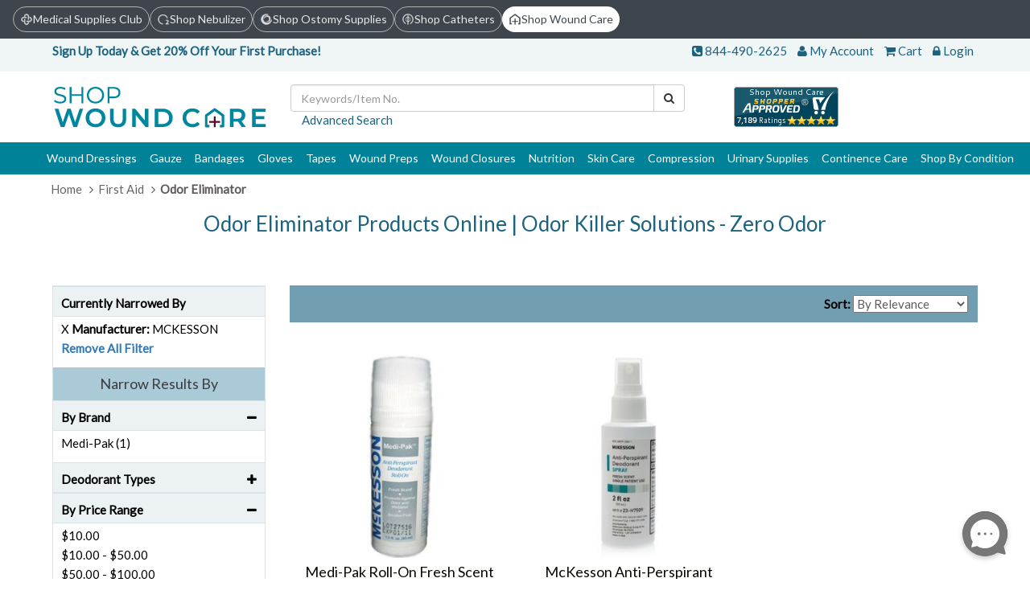

--- FILE ---
content_type: text/html; charset=utf-8
request_url: https://www.shopwoundcare.com/c-odor-eliminator.html?mianuf=823&price=-10
body_size: 23502
content:
<!DOCTYPE html>
<html xml:lang="en" xmlns="http://www.w3.org/1999/xhtml" lang="en">
<head>
    <title>Odor Eliminators | Odor Control Products | Shop Wound Care | MCKESSON</title>
    <meta name="description" content="Odor Eliminators are designed to eliminate the foul smelling odor generated by necrotic tissue, blood, and external contaminates. Create an anti-septic environment near the wound. Mask the foul smell with a stronger fragrance or completely eliminate the foul smell from the region. Shop Now!" />
    <link rel="canonical" href="https://www.shopwoundcare.com/c-odor-eliminator.html" />


    <meta content="text/html; charset=utf-8" http-equiv="content-type" />
    <link href="https://cdns.webareacontrol.com/prodimages/Content/Images/faviicon/shop_wound_care_icon_Cwe_icon.ico" rel="shortcut icon" type="image/x-icon" />
    <meta name="viewport" content="width=device-width, initial-scale=1" />
    <link rel="SHORTCUT ICON" href="https://cdns.webareacontrol.com/prodimages/Content/Images/faviicon/shop-wound-care-Icon.png" />
    <meta http-equiv="Content-Language" content="en-us" />
    <meta name="ecommercepal" content="36f4d93647d2395f15f23c9426d563cd" />

    
    <meta name="msvalidate.01" content="023C26EDC13BDC9EDDF6AA0DC99537B2" />
    <meta name="document-classification" content="Shop Wound Care Shopping" />
    <meta name="document-type" content="Public" />
    <meta name="document-rating" content="Safe for kids" />
    <meta name="document-distribution" content="Global" />
    <meta name="WebsiteSpark" content="1Ev3M3jKjHy" />
    <meta name="yandex-verification" content="c7cf5b90a6981e37" />
    <link rel="dns-prefetch" href="https://cdns.webareacontrol.com" />
    <link rel="dns-prefetch" href="http://cdns.webareacontrol.com" />
    <link href="https://fonts.googleapis.com/css?family=Lato" rel="stylesheet">
    <link rel="icon" type="image/ico" href="https://cdns.webareacontrol.com/prodimages/Content/Images/faviicon/shop_wound_care_icon_Cwe_icon.ico" />


        <meta name="robots" content="index, follow" />
	<script>
        document.addEventListener("DOMContentLoaded", function () {
        let currentUrl = window.location.hostname.replace("www.", "").toLowerCase();

        document.querySelectorAll(".top-header a").forEach(link => {
            let linkHost = new URL(link.href).hostname.replace("www.", "").toLowerCase();

            if (currentUrl === linkHost) {
                link.classList.remove("gray");
                link.classList.add("bodycopyreg14-16");
                link.style.pointerEvents = "none"; // prevent clicking
                link.style.cursor = "default";
            }
        });
    });
    </script>
	<script>
        function loadCSS(filename) {
            var link = document.createElement("link");
            link.rel = "stylesheet";
            link.type = "text/css";
            link.href = filename;
            document.head.appendChild(link);
        }
        if (window.innerWidth >= 992) {
            loadCSS("/VirtualContent/Content/MS-HeaderCSS/msdesktop.css?v=0.1");
        } else if (window.innerWidth >= 576 && window.innerWidth < 992) {
            loadCSS("/VirtualContent/Content/MS-HeaderCSS/mstablet.css?v=0.1");
        } else {
            loadCSS("/VirtualContent/Content/MS-HeaderCSS/msmobile.css?v=0.1");
        }
    </script>

    


    <link href="/bundles/allcss?v=jWse6s-HEHoa8SQtQqfPG36HGWGzg0Fwv81tBUZmO081" rel="stylesheet"/>



        <script type="text/javascript">
        var zaius = "";
        
         setTimeout(function () {
            (function e() {
                var e = document.createElement("script");
                e.type = "text/javascript",
                    e.async = true,
                    e.src = "//staticw2.yotpo.com/yvtYnXKDGE4wRZzn34zGpUe0f7HLwLLOKCk5vDEQ/widget.js";
                document.getElementsByTagName("head")[0].appendChild(e);
            })();
        }, 5000);
    </script>

        <!--Google Analytics-->
        <!--Google Analytics-->

    <!-- Google Tag Manager -->
    <script>
        window.dataLayer = window.dataLayer || [];
    </script>

    <script>
        (function (w, d, s, l, i) {
            w[l] = w[l] || []; w[l].push({
                'gtm.start':
                    new Date().getTime(), event: 'gtm.js'
            }); var f = d.getElementsByTagName(s)[0],
                j = d.createElement(s), dl = l != 'dataLayer' ? '&l=' + l : ''; j.async = true; j.src =
                    'https://www.googletagmanager.com/gtm.js?id=' + i + dl; f.parentNode.insertBefore(j, f);
        })(window, document, 'script', 'dataLayer', 'GTM-N5QT2NF');</script>
    <!-- End Google Tag Manager -->


</head>
<body>
    <header>
        




<iframe src="https://medicalsupplies.club/Customer/TrackUUID" style="display: none;" id="uuidFrame"></iframe>

<script>
    function fetchAndSaveUUID() {
        window.addEventListener("message", function (event) {
            if (event.origin !== "https://medicalsupplies.club") return; // Security check
            console.log("UUID Received from iframe:", event.data);
            sessionStorage.setItem("HPFY_UUID", event.data);
            fetch('/Home/SaveUUIDToSession', {
                method: 'POST',
                headers: { 'Content-Type': 'application/json' },
                body: JSON.stringify({ uuid: event.data })
            })
                .then(response => response.json())
                .then(data => {
                    console.log("UUID Saved in Session:", data);
                    location.reload();
                })
                .catch(error => console.error("Error saving UUID:", error));
        });

        document.getElementById("uuidFrame").onload = function () {
            console.log("iframe Loaded Successfully");

            setTimeout(() => {
                document.getElementById("uuidFrame").contentWindow.postMessage("getUUID", "https://medicalsupplies.club");
            }, 1000); // Delay to ensure iframe is fully loaded
        };
    }

    var shouldFetch = true; // true or false from Razor

    if (shouldFetch) {
        console.log("Calling fetchAndSaveUUID because HPFY_UUID is missing");
        console.log();
        fetchAndSaveUUID();
    }else{
	console.log("Else Calling fetchAndSaveUUID because HPFY_UUID is missing");
	console.log();
	}

</script>



<div class="top-header">
    <a href="https://www.medicalsupplies.club/?U=MA==&amp;uuid=" class="chip gray">
        <img src="/src/img/MedicalSuppliesClub/Desktop/medicalclub.png" alt="Logo">
        <span>Medical Supplies Club</span>
    </a>
    <a href="https://www.shopnebulizer.com/?U=MA==&amp;uuid=" class="chip gray">
        <img src="/src/img/MedicalSuppliesClub/Desktop/nebulizer.png" alt="Nebulizer Icon">
        <span>Shop Nebulizer</span>
    </a>
    <a href="https://www.shopostomysupplies.com/?U=MA==&amp;uuid=" class="chip gray">
        <img src="/src/img/MedicalSuppliesClub/Desktop/ostomy logo.png" alt="Ostomy Icon">
        <span>Shop Ostomy Supplies</span>
    </a>
    <a href="https://www.shopcatheters.com/?U=MA==&amp;uuid=" class="chip gray">
        <img src="/src/img/MedicalSuppliesClub/Desktop/catheter.png" alt="Catheter Icon">
        <span>Shop Catheters</span>
    </a>
    <a href="https://www.shopwoundcare.com/?U=MA==&amp;uuid=" class="chip gray">
        <img src="/src/img/MedicalSuppliesClub/Desktop/wound care.png" alt="Wound Icon">
        <span>Shop Wound Care</span>
    </a>
</div>

<!-- Mobile version -->
<div class="top-header-text">
    <div class="column">
        <a href="https://www.medicalsupplies.club/?U=MA==&amp;uuid=">
            <div>Medical</div>
            <div>Supplies Club</div>
        </a>
    </div>
    <div class="column">
        <a href="https://www.shopnebulizer.com/?U=MA==&amp;uuid=">
            <div>Shop</div>
            <div>Nebulizer</div>
        </a>
    </div>
    <div class="column">
        <a href="https://www.shopostomysupplies.com/?U=MA==&amp;uuid=">
            <div>Shop</div>
            <div>Ostomy Supplies</div>
        </a>
    </div>
    <div class="column">
        <a href="https://www.shopcatheters.com/?U=MA==&amp;uuid=">
            <div>Shop</div>
            <div>Catheters</div>
        </a>
    </div>
    <div class="column">
        <a href="https://www.shopwoundcare.com/?U=MA==&amp;uuid=">
            <div>Shop</div>
            <div>Wound Care</div>
        </a>
    </div>
</div>


<div class="top-link">
    <div class="container-fluid">
        <div class="col-md-8 col-sm-7 col-xs-4  hidden-xs colorWcag">
          
<p><strong>Sign Up Today & Get 20% Off Your First Purchase!</strong></p>
        </div>
       
        <div class="col-md-4 col-sm-5 col-xs-12 text-right">
            <ul class="list-inline">
                <li><span><i class="fa fa-phone-square" aria-hidden="true"></i>&nbsp;<a class="a-href" href="tel:844-490-2625">844-490-2625</a></span></li>
                <li class="hidden-xs"><span><i class="fa fa-user" aria-hidden="true"></i>&nbsp;<a href="https://www.medicalsupplies.club/myaccount/myaccount?url=/myaccount/membershome&amp;storeid=7" target="_blank"  class="a-href zaiusvuidall">My Account</a></span></li>
                <li><span><i class="fa fa-shopping-cart" aria-hidden="true"></i>&nbsp;<a href="/Cart" class="a-href">Cart</a></span></li>
                <li><span><i class="fa fa-lock" aria-hidden="true"></i>&nbsp;<a href="https://www.medicalsupplies.club/myaccount/myaccount?url=/myaccount/membershome&amp;storeid=7" class="a-href zaiusvuidall">Login</a></span></li>
            </ul>
        </div>
    </div>
</div>


<div class="container-fluid">
    <div class="row row-eq-height header-main">
        <div class="col-md-2 col-sm-5 col-xs-12 logo-div">
            <a href="/">
                <img src="https://static.webareacontrol.com/store-configuration/wound-care-new-logo-23-mar-2022-1650951015937.png" alt="Hpfy Shop WoundCare" title="Shop WoundCare" />
            </a>
        </div>
        <div class="col-md-6 col-sm-7 col-xs-12 text-center header-search">
            

<form action="/search" id="small-search-box-form" method="get">    <div class="input-group">
        <input autocomplete="off" class="form-control" id="searchterms" name="searchterms" placeholder="Keywords/Item No." type="text" value="" />
          <label for="searchterms" class="hidden">Keywords/Item No.</label>
        <span class="input-group-btn">
            <button class="btn btn-default fixedfont14" type="submit" id="SearchBox1_imgsearchbutton" aria-label="Search"><i class="fa fa-search" aria-hidden="true"><span class="hidden">search</span></i></button>
        </span>
    </div>
    <p class="text-left" tabindex="0"><a class="maroon-href" href="/findforresult.htm">Advanced Search</a></p>
</form>


        </div>
           <div class="col-md-2 col-xs-12 text-right  hidden-sm hidden-xs">

         <a href="http://www.shopperapproved.com/reviews/shopwoundcare.com/" onclick="var nonwin=navigator.appName!='Microsoft Internet Explorer'?'yes':'no'; var certheight=screen.availHeight-90; window.open(this.href,'shopperapproved','location='+nonwin+',scrollbars=yes,width=620,height='+certheight+',menubar=no,toolbar=no'); return false;">
                    
         <img src="https://static.webareacontrol.com/commonimage/shopper-1682508457262.jpg" alt="Sopper Image"/>
         
         </a>
                    </div>

        <div class="col-md-2 col-xs-12 text-right  hidden-sm hidden-xs">
            
        </div>
      
    </div>
</div>





<nav id="ddmenu" class="container-fluid"><div class="menu-icon col-sm-12">MENU<span class="pull-right"><i class="fa fa-bars" aria-hidden="true"></i></span></div><ul id="ddmenu_ul"><li class="level-0 no-sub"><a class="top-heading" href="/c-wound-dressing.html"> Wound Dressings</a>   <i class="expand-icon fa fa-caret-square-o-right visible-sm-inline-block visible-xs-inline-block" aria-hidden="true"></i><div class="dropdown  "><div class="dd-inner"><div class="column"><ul><li class="inner-heading"><a href="/c-foam-dressing.html" title="Click To ShopFoam Dressings">Foam Dressings</a></li>  </ul><ul><li class="inner-heading"><a href="/c-silicone-dressing.html" title="Click To ShopSilicone Dressing">Silicone Dressing</a></li>  </ul><ul><li class="inner-heading"><a href="/c-silver-dressing.html" title="Click To ShopSilver Dressings">Silver Dressings</a></li>  </ul><ul><li class="inner-heading"><a href="/c-transparent-dressing.html" title="Click To ShopTransparent Dressings">Transparent Dressings</a></li>  </ul><ul><li class="inner-heading"><a href="/c-composite-dressing.html" title="Click To ShopComposite Dressings">Composite Dressings</a></li>  </ul><ul><li class="inner-heading"><a href="/c-non-adherent-dressing.html" title="Click To ShopNon-Adherent Dressing">Non-Adherent Dressing</a></li>  </ul><ul><li class="inner-heading"><a href="/c-honey-dressing.html" title="Click To ShopHoney Dressings">Honey Dressings</a></li>  </ul><ul><li class="inner-heading"><a href="/c-hydrocolloid-dressing.html" title="Click To ShopHydrocolloid Dressings">Hydrocolloid Dressings</a></li>  </ul><ul><li class="inner-heading"><a href="/c-hydrofiber-dressing.html" title="Click To ShopHydrofiber Dressings">Hydrofiber Dressings</a></li>  </ul><ul><li class="inner-heading"><a href="/c-antimicrobial-dressing.html" title="Click To ShopAntimicrobial Dressings">Antimicrobial Dressings</a></li>  </ul><ul><li class="inner-heading"><a href="/c-absorbent-dressing.html" title="Click To ShopAbsorbent Dressings">Absorbent Dressings</a></li>  </ul><ul><li class="inner-heading"><a href="/c-collagen-dressing.html" title="Click To ShopCollagen Dressings">Collagen Dressings</a></li>  </ul><ul><li class="inner-heading"><a href="/c-hydrocellular-dressing.html" title="Click To ShopHydrocellular Dressing">Hydrocellular Dressing</a></li>  </ul><ul><li class="inner-heading"><a href="/c-alginate-dressing.html" title="Click To ShopAlginate Dressings">Alginate Dressings</a></li>  </ul>  </div><div class="column"><ul><li class="inner-heading"><a href="/c-hydrogel-dressing.html" title="Click To ShopHydrogel Dressings">Hydrogel Dressings</a></li>  </ul><ul><li class="inner-heading"><a href="/c-burn-dressing.html" title="Click To ShopBurn Dressings">Burn Dressings</a></li>  </ul><ul><li class="inner-heading"><a href="/c-odor-absorbent-dressing.html" title="Click To ShopOdor Absorbent Dressings">Odor Absorbent Dressings</a></li>  </ul><ul><li class="inner-heading"><a href="/c-una-boot-dressing.html" title="Click To ShopUnna Boot Dressings">Unna Boot Dressings</a></li>  </ul><ul><li class="inner-heading"><a href="/c-wound-filler.html" title="Click To ShopWound Fillers">Wound Fillers</a></li>  </ul><ul><li class="inner-heading"><a href="/c-dressing-retainer.html" title="Click To ShopDressing Retainers">Dressing Retainers</a></li>  </ul><ul><li class="inner-heading"><a href="/c-dressing-protectors.html" title="Click To ShopDressing Protectors">Dressing Protectors</a></li>  </ul><ul><li class="inner-heading"><a href="/c-biosynthetic-dressings.html" title="Click To ShopBiosynthetic Dressings">Biosynthetic Dressings</a></li>  </ul><ul><li class="inner-heading"><a href="/c-occlusive-dressing.html" title="Click To ShopOcclusive Dressings">Occlusive Dressings</a></li>  </ul><ul><li class="inner-heading"><a href="/c-impregnated-dressings.html" title="Click To ShopImpregnated Dressings">Impregnated Dressings</a></li>  </ul><ul><li class="inner-heading"><a href="/c-contact-layers.html" title="Click To ShopContact Layers">Contact Layers</a></li>  </ul><ul><li class="inner-heading"><a href="/c-iodine-dressing.html" title="Click To ShopIodine Dressings">Iodine Dressings</a></li>  </ul><ul><li class="inner-heading"><a href="/c-catheteriv-dressing.html" title="Click To ShopCatheter/IV Dressings">Catheter/IV Dressings</a></li>  </ul><ul><li class="inner-heading"><a href="/c-negative-pressure-wound-therapy.html" title="Click To ShopNPWT">NPWT</a></li>  </ul></div>   <div class="column image-column mayHide"> <ul>  <li><img class='img-responsive lazy menuimagefix' title="Wound Dressings" alt="BuyWound Dressings" data-src="https://i.webareacontrol.com/category/300-X-290/3/g/3520173943dressing-C.png" /></li> </ul>  </div></div></div> </li><li class="level-0 no-sub"><a class="top-heading" href="/c-gauze-products.html"> Gauze</a>   <i class="expand-icon fa fa-caret-square-o-right visible-sm-inline-block visible-xs-inline-block" aria-hidden="true"></i><div class="dropdown  "><div class="dd-inner"><div class="column"><ul><li class="inner-heading"><a href="/c-abdominal-pad.html" title="Click To ShopAbdominal Pads">Abdominal Pads</a></li>  </ul><ul><li class="inner-heading"><a href="/c-drain-and-iv-sponges.html" title="Click To ShopDrain and IV Sponges">Drain and IV Sponges</a></li>  </ul><ul><li class="inner-heading"><a href="/c-eye-pad.html" title="Click To ShopEye Pads">Eye Pads</a></li>  </ul><ul><li class="inner-heading"><a href="/c-gauze-pads.html" title="Click To ShopGauze Pads">Gauze Pads</a></li>  </ul><ul><li class="inner-heading"><a href="/c-gauze-rolls.html" title="Click To ShopGauze Rolls">Gauze Rolls</a></li>  </ul><ul><li class="inner-heading"><a href="/c-gauze-sponges.html" title="Click To ShopGauze Sponges">Gauze Sponges</a></li>  </ul><ul><li class="inner-heading"><a href="/c-packing-strips.html" title="Click To ShopPacking Strips">Packing Strips</a></li>  </ul></div>   <div class="column image-column mayHide"> <ul>  <li><img class='img-responsive lazy menuimagefix' title="Gauze" alt="BuyGauze" data-src="https://i.webareacontrol.com/category/300-X-290/3/e/3520174035gauze-C.png" /></li> </ul>  </div></div></div> </li><li class="level-0 no-sub"><a class="top-heading" href="/c-bandage.html"> Bandages</a>   <i class="expand-icon fa fa-caret-square-o-right visible-sm-inline-block visible-xs-inline-block" aria-hidden="true"></i><div class="dropdown  "><div class="dd-inner"><div class="column"><ul><li class="inner-heading"><a href="/c-cohesive-bandages.html" title="Click To ShopCohesive Bandages">Cohesive Bandages</a></li>  </ul><ul><li class="inner-heading"><a href="/c-compression-bandage.html" title="Click To ShopCompression Bandages">Compression Bandages</a></li>  </ul><ul><li class="inner-heading"><a href="/c-conforming-bandages.html" title="Click To ShopConforming Bandages">Conforming Bandages</a></li>  </ul><ul><li class="inner-heading"><a href="/c-elastic-bandages.html" title="Click To ShopElastic Bandages">Elastic Bandages</a></li>  </ul><ul><li class="inner-heading"><a href="/c-esmark-bandages.html" title="Click To ShopEsmark Bandages">Esmark Bandages</a></li>  </ul><ul><li class="inner-heading"><a href="/c-gauze-bandages.html" title="Click To ShopGauze Bandages">Gauze Bandages</a></li>  </ul><ul><li class="inner-heading"><a href="/c-liquid-bandages.html" title="Click To ShopLiquid Bandages">Liquid Bandages</a></li>  </ul><ul><li class="inner-heading"><a href="/c-padding-bandages.html" title="Click To ShopPadding Bandages">Padding Bandages</a></li>  </ul><ul><li class="inner-heading"><a href="/c-triangular-bandages.html" title="Click To ShopTriangular Bandages">Triangular Bandages</a></li>  </ul><ul><li class="inner-heading"><a href="/c-tubular-bandages.html" title="Click To ShopTubular Bandages">Tubular Bandages</a></li>  </ul><ul><li class="inner-heading"><a href="/c-unnas-boot-bandages.html" title="Click To ShopUnna's Boot Bandages">Unna's Boot Bandages</a></li>  </ul></div>   <div class="column image-column mayHide"> <ul>  <li><img class='img-responsive lazy menuimagefix' title="Bandages" alt="BuyBandages" data-src="https://i.webareacontrol.com/category/300-X-290/6/t/6520171648bandages-parent-C.png" /></li> </ul>  </div></div></div> </li><li class="level-0 no-sub"><a class="top-heading" href="/c-gloves.html"> Gloves</a>   <i class="expand-icon fa fa-caret-square-o-right visible-sm-inline-block visible-xs-inline-block" aria-hidden="true"></i><div class="dropdown  "><div class="dd-inner"><div class="column"><ul><li class="inner-heading"><a href="/c-exam-gloves.html" title="Click To ShopExam Gloves">Exam Gloves</a></li>  </ul><ul><li class="inner-heading"><a href="/c-surgical-glove.html" title="Click To ShopSurgical Gloves">Surgical Gloves</a></li>  </ul></div>   <div class="column image-column mayHide"> <ul>  <li><img class='img-responsive lazy menuimagefix' title="Gloves" alt="BuyGloves" data-src="https://i.webareacontrol.com/category/300-X-290/6/t/6520171716gloves-parent-C.png" /></li> </ul>  </div></div></div> </li><li class="level-0 no-sub"><a class="top-heading" href="/c-medical-tapes.html"> Tapes</a>   <i class="expand-icon fa fa-caret-square-o-right visible-sm-inline-block visible-xs-inline-block" aria-hidden="true"></i><div class="dropdown offset300 "><div class="dd-inner"><div class="column"><ul><li class="inner-heading"><a href="/c-cloth-tape.html" title="Click To ShopCloth Tape">Cloth Tape</a></li>  </ul><ul><li class="inner-heading"><a href="/c-dressing-retention-tape.html" title="Click To ShopDressing Retention Tape">Dressing Retention Tape</a></li>  </ul><ul><li class="inner-heading"><a href="/c-elastic-tape.html" title="Click To ShopElastic Tape">Elastic Tape</a></li>  </ul><ul><li class="inner-heading"><a href="/c-paper-tape.html" title="Click To ShopPaper Tape">Paper Tape</a></li>  </ul><ul><li class="inner-heading"><a href="/c-pink-tape.html" title="Click To ShopPink Tape">Pink Tape</a></li>  </ul><ul><li class="inner-heading"><a href="/c-silicone-tape.html" title="Click To ShopSilicone Tape">Silicone Tape</a></li>  </ul><ul><li class="inner-heading"><a href="/c-sports-tape.html" title="Click To ShopSports Tape">Sports Tape</a></li>  </ul><ul><li class="inner-heading"><a href="/c-surgical-tape.html" title="Click To ShopSurgical Tape">Surgical Tape</a></li>  </ul><ul><li class="inner-heading"><a href="/c-transparent-tape.html" title="Click To ShopTransparent Tape">Transparent Tape</a></li>  </ul><ul><li class="inner-heading"><a href="/c-waterproof-tape.html" title="Click To ShopWaterproof Tape">Waterproof Tape</a></li>  </ul><ul><li class="inner-heading"><a href="/c-hypoallergenic-tape.html" title="Click To ShopHypoallergenic Tape">Hypoallergenic Tape</a></li>  </ul></div>   <div class="column image-column mayHide"> <ul>  <li><img class='img-responsive lazy menuimagefix' title="Tapes" alt="BuyTapes" data-src="https://i.webareacontrol.com/category/300-X-290/3/s/352017411tapes-C.png" /></li> </ul>  </div></div></div> </li><li class="level-0 no-sub"><a class="top-heading" href="/c-wound-prep.html"> Wound Preps</a>   <i class="expand-icon fa fa-caret-square-o-right visible-sm-inline-block visible-xs-inline-block" aria-hidden="true"></i><div class="dropdown offset300 "><div class="dd-inner"><div class="column"><ul><li class="inner-heading"><a href="/c-applicators.html" title="Click To ShopApplicators">Applicators</a></li>  </ul><ul><li class="inner-heading"><a href="/c-drainage-irrigation.html" title="Click To ShopDrainage & Irrigation">Drainage & Irrigation</a></li>  </ul><ul><li class="inner-heading"><a href="/c-haemostatic-agents.html" title="Click To ShopHaemostatic Agents">Haemostatic Agents</a></li>  </ul><ul><li class="inner-heading"><a href="/c-montgomery-straps.html" title="Click To ShopMontgomery Straps">Montgomery Straps</a></li>  </ul><ul><li class="inner-heading"><a href="/c-prep-pads-and-wipes.html" title="Click To ShopPrep Pads and Wipes">Prep Pads and Wipes</a></li>  </ul><ul><li class="inner-heading"><a href="/c-prep-solutions.html" title="Click To ShopPrep Solutions">Prep Solutions</a></li>  </ul><ul><li class="inner-heading"><a href="/c-swabsticks.html" title="Click To ShopSwabsticks">Swabsticks</a></li>  </ul><ul><li class="inner-heading"><a href="/c-wound-cleansers-products.html" title="Click To ShopWound Cleansers">Wound Cleansers</a></li>  </ul><ul><li class="inner-heading"><a href="/c-wound-meaurement.html" title="Click To ShopWound Measurement">Wound Measurement</a></li>  </ul></div>   <div class="column image-column mayHide"> <ul>  <li><img class='img-responsive lazy menuimagefix' title="Wound Preps" alt="BuyWound Preps" data-src="https://i.webareacontrol.com/category/300-X-290/3/s/3520174011wound-preps-C.png" /></li> </ul>  </div></div></div> </li><li class="level-0 no-sub"><a class="top-heading" href="/c-wound-closure-products.html"> Wound Closures</a>   <i class="expand-icon fa fa-caret-square-o-right visible-sm-inline-block visible-xs-inline-block" aria-hidden="true"></i><div class="dropdown offset300 "><div class="dd-inner"><div class="column"><ul><li class="inner-heading"><a href="/c-suture-remover.html" title="Click To ShopSuture Removers">Suture Removers</a></li>  </ul><ul><li class="inner-heading"><a href="/c-tissue-adhesive.html" title="Click To ShopTissue Adhesive">Tissue Adhesive</a></li>  </ul><ul><li class="inner-heading"><a href="/c-wound-closure-strips.html" title="Click To ShopWound Closure Strips">Wound Closure Strips</a></li>  </ul></div>   <div class="column image-column mayHide"> <ul>  <li><img class='img-responsive lazy menuimagefix' title="Wound Closures" alt="BuyWound Closures" data-src="https://i.webareacontrol.com/category/300-X-290/1/s/1452018951woundclosures-C.jpg" /></li> </ul>  </div></div></div> </li><li class="level-0 no-sub"><a class="top-heading" href="/c-woundcare-nutrition.html"> Nutrition</a>   <i class="expand-icon fa fa-caret-square-o-right visible-sm-inline-block visible-xs-inline-block" aria-hidden="true"></i> </li><li class="level-0 no-sub"><a class="top-heading" href="/c-wound-skin-care.html"> Skin Care</a>   <i class="expand-icon fa fa-caret-square-o-right visible-sm-inline-block visible-xs-inline-block" aria-hidden="true"></i><div class="dropdown right-aligned "><div class="dd-inner"><div class="column"><ul><li class="inner-heading"><a href="/c-antimicrobials-antifungals.html" title="Click To ShopAntimicrobial / Antifungal">Antimicrobial / Antifungal</a></li>  </ul><ul><li class="inner-heading"><a href="/c-lotions-moisturizers.html" title="Click To ShopLotions & Moisturizers">Lotions & Moisturizers</a></li>  </ul><ul><li class="inner-heading"><a href="/c-moisture-barrier.html" title="Click To ShopMoisture Barriers">Moisture Barriers</a></li>  </ul><ul><li class="inner-heading"><a href="/c-skin-cleansers.html" title="Click To ShopSkin Cleansers">Skin Cleansers</a></li>  </ul><ul><li class="inner-heading"><a href="/c-skin-protectants.html" title="Click To ShopSkin Protectants">Skin Protectants</a></li>  </ul><ul><li class="inner-heading"><a href="/c-oral-lip-care.html" title="Click To ShopOral & Lip Care">Oral & Lip Care</a></li>  </ul><ul><li class="inner-heading"><a href="/c-scar-management.html" title="Click To ShopScar Management">Scar Management</a></li>  </ul><ul><li class="inner-heading"><a href="/c-body-powder.html" title="Click To ShopBody Powder">Body Powder</a></li>  </ul><ul><li class="inner-heading"><a href="/c-body-wash-shampoo.html" title="Click To ShopBody Wash & Shampoo">Body Wash & Shampoo</a></li>  </ul></div>   <div class="column image-column mayHide"> <ul>  <li><img class='img-responsive lazy menuimagefix' title="Skin Care" alt="BuySkin Care" data-src="https://i.webareacontrol.com/category/300-X-290/6/t/652017246skin-care-parent-C.png" /></li> </ul>  </div></div></div> </li><li class="level-0 no-sub"><a class="top-heading" href="/c-compressions.html"> Compression</a>   <i class="expand-icon fa fa-caret-square-o-right visible-sm-inline-block visible-xs-inline-block" aria-hidden="true"></i><div class="dropdown right-aligned "><div class="dd-inner"><div class="column"><ul><li class="inner-heading"><a href="/c-acompression-stocking.html" title="Click To ShopCompression Stocking">Compression Stocking</a></li>  </ul><ul><li class="inner-heading"><a href="/c-ted-hoseanti-embolism-stocking.html" title="Click To ShopT.E.D. Hose/Anti Embolism Stocking">T.E.D. Hose/Anti Embolism Stocking</a></li>  </ul><ul><li class="inner-heading"><a href="/c-compression-stockings-accessories.html" title="Click To ShopStockings Accessories">Stockings Accessories</a></li>  </ul></div>   <div class="column image-column mayHide"> <ul>  <li><img class='img-responsive lazy menuimagefix' title="Compression" alt="BuyCompression" data-src="https://i.webareacontrol.com/category/300-X-290/1/e/16820213326microsoftteams-image-C.png" /></li> </ul>  </div></div></div> </li><li class="level-0 no-sub"><a class="top-heading" href="/c-urinary-supply.html"> Urinary Supplies</a>   <i class="expand-icon fa fa-caret-square-o-right visible-sm-inline-block visible-xs-inline-block" aria-hidden="true"></i> </li><li class="level-0 no-sub"><a class="top-heading" href="/c-continence-care.html"> Continence Care</a>   <i class="expand-icon fa fa-caret-square-o-right visible-sm-inline-block visible-xs-inline-block" aria-hidden="true"></i> </li><li class="level-0 no-sub"><a class="top-heading" href="/c-shop-by-condition.html"> Shop By Condition</a>   <i class="expand-icon fa fa-caret-square-o-right visible-sm-inline-block visible-xs-inline-block" aria-hidden="true"></i><div class="dropdown right-aligned "><div class="dd-inner"><div class="column"><ul><li class="inner-heading"><a href="/c-decubitus.html" title="Click To ShopPressure Ulcers">Pressure Ulcers</a></li>  </ul><ul><li class="inner-heading"><a href="/c-burn-wounds.html" title="Click To ShopBurn Wounds">Burn Wounds</a></li>  </ul><ul><li class="inner-heading"><a href="/c-picc-line.html" title="Click To ShopPICC Line">PICC Line</a></li>  </ul><ul><li class="inner-heading"><a href="/c-tunelling-wounds.html" title="Click To ShopTunneling Wounds">Tunneling Wounds</a></li>  </ul><ul><li class="inner-heading"><a href="/c-lacerations.html" title="Click To ShopLacerations">Lacerations</a></li>  </ul><ul><li class="inner-heading"><a href="/c-cosmetic-wounds.html" title="Click To ShopCosmetic Wounds">Cosmetic Wounds</a></li>  </ul><ul><li class="inner-heading"><a href="/c-dry-wounds.html" title="Click To ShopDry Wounds">Dry Wounds</a></li>  </ul><ul><li class="inner-heading"><a href="/c-moist-wounds.html" title="Click To ShopMoist Wound Healing">Moist Wound Healing</a></li>  </ul><ul><li class="inner-heading"><a href="/c-neuropathic-foot-ulcers.html" title="Click To ShopFoot Ulcers">Foot Ulcers</a></li>  </ul><ul><li class="inner-heading"><a href="/c-venous-stasis-ulcers.html" title="Click To ShopVenous Stasis Ulcers">Venous Stasis Ulcers</a></li>  </ul><ul><li class="inner-heading"><a href="/c-surgical-wounds.html" title="Click To ShopSurgical Wounds">Surgical Wounds</a></li>  </ul><ul><li class="inner-heading"><a href="/c-abrasions.html" title="Click To ShopAbrasions">Abrasions</a></li>  </ul><ul><li class="inner-heading"><a href="/c-avulsions.html" title="Click To ShopAvulsions">Avulsions</a></li>  </ul></div>   <div class="column image-column mayHide"> <ul>  <li><img class='img-responsive lazy menuimagefix' title="Shop By Condition" alt="BuyShop By Condition" data-src="https://i.webareacontrol.com/category/300-X-290/6/n/662017366shopbycondition-C.jpg" /></li> </ul>  </div></div></div> </li></ul></nav>

<script type="text/javascript" defer="defer">
    adroll_adv_id = "RJJPVOKZENBWLDMUAH5RME";
    adroll_pix_id = "STKG2RJSMJAAZAUJN3JE2M";

    (function () {
        var _onload = function () {
            if (document.readyState && !/loaded|complete/.test(document.readyState)) { setTimeout(_onload, 10); return }
            if (!window.__adroll_loaded) { __adroll_loaded = true; setTimeout(_onload, 50); return }
            var scr = document.createElement("script");
            var host = (("https:" == document.location.protocol) ? "https://s.adroll.com" : "http://a.adroll.com");
            scr.setAttribute('async', 'true');
            scr.type = "text/javascript";
            scr.src = host + "/j/roundtrip.js";
            ((document.getElementsByTagName('head') || [null])[0] ||
                document.getElementsByTagName('script')[0].parentNode).appendChild(scr);
        };
        if (window.addEventListener) { window.addEventListener('load', _onload, false); }
        else { window.attachEvent('onload', _onload) }
    }());

     </script>

    </header>

    

<style>
    .yotpo .text-m {
        color: #1264CA !important;
    }
</style>





<div class="container-fluid">
    <div class="breadcrumb">
        <ul class="list-inline" itemscope itemtype="http://schema.org/BreadcrumbList">
            <li>
                <a href="/">
                    <span>Home </span>
                </a>
            </li>
             <li><i class='fa fa-angle-right ms-1 me-1' aria-hidden='true'></i></li><li class='breadcrumb-item' itemprop='itemListElement' itemscope itemtype='http://schema.org/ListItem'><a   itemprop='item' href='https://www.shopwoundcare.com/c-first-aid-products.html' ><meta  itemprop='position' content='2'/>  <span itemprop='name'> First Aid</span> </a> </li> <li><i class='fa fa-angle-right ms-1 me-1' aria-hidden='true'></i></li><li class='breadcrumb-item' itemprop='itemListElement'  itemscope itemtype='http://schema.org/ListItem'><meta  itemprop='position' content='3'/><strong>   <span itemprop='name'> Odor Eliminator</span></strong> </li>
        </ul>
    </div>
     <h1 class="text-center" tabindex="0" title="Odor Eliminator Products Online | Odor Killer Solutions - Zero Odor">Odor Eliminator Products Online | Odor Killer Solutions - Zero Odor</h1>    
    <div class="position-relative">
            <div class="list-desc category-description ">

                <p><span style="color:#FFFFFF">...</span></p>
            </div>

    </div>
</div>


<div class="container-fluid">
    <div class="row">


                    <div class="col-md-3 col-xs-12">
                        <div id="layerednav" class="hideitmobile">
                            <div class="layeredmobile">

<div class="layered-wrap" tabindex="0">
    <div class="layered-title">

        <b>Currently Narrowed By</b>
    </div>

    <div class="layered-content ">
        <ul class="list-unstyled layered-list">






                <li>
                    <a href='/c-odor-eliminator.html?price=-10' class='a-href'>X</a>
                    <b>Manufacturer: </b>
                    MCKESSON
                </li>

             

            <li id="pnlRemoveFilter" class="a-href">
                <a href="/c-odor-eliminator.html"><b>Remove All Filter</b></a>
            </li>
        </ul>
    </div>
</div>

                                    <div class="text-center layered-maintitle hidden-sm hidden-xs" tabindex="0">Narrow Results By</div>
                                    <div class="text-center layered-maintitle visible-sm-block visible-xs-block">Filter</div>
    <div class="layered-wrap" tabindex="0">
        <div class="layered-title">
            <b>By Brand</b>
            <span class="layered-opner pull-right" onclick="toggleLayeredNav(this);"><i class="fa fa-minus" aria-hidden="true"></i></span>
        </div>

        <div class="layered-content ">
            <ul class="list-unstyled layered-list">
                    <li class=""><a class="a-href" href="/c-odor-eliminator.html?mianuf=823&amp;price=-10&amp;birand=1891">Medi-Pak (1)</a>
                        

                    </li>
                            </ul>
        </div>
    </div>
    <div class="layered-wrap" tabindex="0">
        <div class="layered-title">
            <b>Deodorant Types</b>
            <span class="layered-opner pull-right" onclick="toggleLayeredNav(this);"><i class="fa fa-plus" aria-hidden="true"></i></span>
        </div>

        <div class="layered-content closed">
            <ul class="list-unstyled layered-list">
                    <li  class=""><a class="a-href" rel="nofollow" href="/c-odor-eliminator.html?mianuf=823&amp;price=-10&amp;specs=2257">Liquid Deodorants (1)</a>
                        

                    </li>
                            </ul>
        </div>
    </div>
    <div class="layered-wrap" tabindex="0">
        <div class="layered-title">
            <b>By Price Range</b>
            <span class="layered-opner pull-right" onclick="toggleLayeredNav(this);"><i class="fa fa-minus" aria-hidden="true"></i></span>
        </div>

        <div class="layered-content ">
            <ul class="list-unstyled layered-list">
                    <li  class=""><a class="a-href" href="/c-odor-eliminator.html?mianuf=823&amp;price=-10">        <span class="PriceRange">$10.00</span>
</a>
                        

                    </li>
                    <li  class=""><a class="a-href" href="/c-odor-eliminator.html?mianuf=823&amp;price=10-50">        <span class="PriceRange">$10.00</span> - <span class="PriceRange">$50.00</span>
</a>
                        

                    </li>
                    <li  class=""><a class="a-href" href="/c-odor-eliminator.html?mianuf=823&amp;price=50-100">        <span class="PriceRange">$50.00</span> - <span class="PriceRange">$100.00</span>
</a>
                        

                    </li>
                    <li  class=""><a class="a-href" href="/c-odor-eliminator.html?mianuf=823&amp;price=100-200">        <span class="PriceRange">$100.00</span> - <span class="PriceRange">$200.00</span>
</a>
                        

                    </li>
                    <li  class=""><a class="a-href" href="/c-odor-eliminator.html?mianuf=823&amp;price=200-350">        <span class="PriceRange">$200.00</span> - <span class="PriceRange">$350.00</span>
</a>
                        

                    </li>
                    <li  class="layered-hidden"><a class="a-href" href="/c-odor-eliminator.html?mianuf=823&amp;price=350-500">        <span class="PriceRange">$350.00</span> - <span class="PriceRange">$500.00</span>
</a>
                        

                    </li>
                    <li  class="layered-hidden"><a class="a-href" href="/c-odor-eliminator.html?mianuf=823&amp;price=500-750">        <span class="PriceRange">$500.00</span> - <span class="PriceRange">$750.00</span>
</a>
                        

                    </li>
                    <li  class="layered-hidden"><a class="a-href" href="/c-odor-eliminator.html?mianuf=823&amp;price=750-1000">        <span class="PriceRange">$750.00</span> - <span class="PriceRange">$1000.00</span>
</a>
                        

                    </li>
                    <li  class="layered-hidden"><a class="a-href" href="/c-odor-eliminator.html?mianuf=823&amp;price=1000-1500">        <span class="PriceRange">$1000.00</span> - <span class="PriceRange">$1500.00</span>
</a>
                        

                    </li>
                    <li  class="layered-hidden"><a class="a-href" href="/c-odor-eliminator.html?mianuf=823&amp;price=1500-2500">        <span class="PriceRange">$1500.00</span> - <span class="PriceRange">$2500.00</span>
</a>
                        

                    </li>
                    <li  class="layered-hidden"><a class="a-href" href="/c-odor-eliminator.html?mianuf=823&amp;price=2500-5000">        <span class="PriceRange">$2500.00</span> - <span class="PriceRange">$5000.00</span>
</a>
                        

                    </li>
                    <li  class="layered-hidden"><a class="a-href" href="/c-odor-eliminator.html?mianuf=823&amp;price=5000-10000">        <span class="PriceRange">$5000.00</span> - <span class="PriceRange">$10000.00</span>
</a>
                        

                    </li>
                    <li  class="layered-hidden"><a class="a-href" href="/c-odor-eliminator.html?mianuf=823&amp;price=10000-">        <span class="PriceRange">$10000.00</span>
</a>
                        

                    </li>
                                    <li class="text-right"><a href="javascript:void(0);" class="layered-seeall seeall a-href">See All...</a></li>
            </ul>
        </div>
    </div>

                            </div>
                            <div class="btn-area visible-xs visible-sm">
                                <a href="javascript:void(0);" class="btn layered-apply">Apply</a>
                                <a href="javascript:void(0);" class="btn layered-cancel">Cancel</a>
                            </div>
                        </div>

                        


                    </div>
                <div class="col-md-9 col-xs-12">
                        <div class="list-toolbar">
                                <a href="javascript:void(0);" id="filteropner" class="visible-sm-inline-block visible-xs-inline-block filterlabel"><i class="fa fa-caret-right" aria-hidden="true"></i>&nbsp;Filter</a>
                                <div class="form-inline sorter">
                                    <label for="sortby">Sort:</label>
                                    <select aria-label="Sort" id="products-orderby" name="products-orderby" onchange="setLocation(this.value);"><option selected="selected" value="/c-odor-eliminator.html?mianuf=823&amp;price=-10&amp;orderby=0">By Relevance</option>
<option value="/c-odor-eliminator.html?mianuf=823&amp;price=-10&amp;orderby=1">Price - low to high</option>
<option value="/c-odor-eliminator.html?mianuf=823&amp;price=-10&amp;orderby=2">Price - high to low</option>
</select>
                                </div>
                        </div>
                        <ul id="list-productlist" class="list-inline">


<li class="item text-center">
    <div class="item-wrap">
        <a href="/p-medi-pak-roll-on-fresh-scent-deodorant.html">
            <img data-src="https://i.webareacontrol.com/png/fullimage/300-X-290/1/t/162017558medi-pak-roll-on-fresh-scent-deodorant-T.webp" class="lazy img-responsive center-block" alt="Medi-Pak Roll-On Fresh Scent Deodorant" title="Medi-Pak Roll-On Fresh Scent Deodorant: " />
        </a>
        <div class="list-productname">
            <a href="/p-medi-pak-roll-on-fresh-scent-deodorant.html">
                Medi-Pak Roll-On Fresh Scent Deodorant

            </a>
        </div>
<div class="list-productbrand" tabindex="0">
                <span class="text-uppercase" title="MCKESSON">
                    MCKESSON
            </span>
        </div>
        <div style="align-items:center;display:flex; justify-content:center;" class="yotpo bottomLine" data-yotpo-product-id="33113"></div>

            <div class="list-productprice">
                <span class="price-linethrough">$1.35</span>
                <span class="price-discounted text-danger" tabindex="0">$1.05</span>
            </div>
            <div class="list-productdiscount text-success" tabindex="0"> <span class="">Save Upto 50%</span></div>
        <a href="/p-medi-pak-roll-on-fresh-scent-deodorant.html" title="More info on Medi-Pak Roll-On Fresh Scent Deodorant" class="btn btn-success view_detail">View Details</a>
    </div>
</li>


<li class="item text-center">
    <div class="item-wrap">
        <a href="/p-mckesson-deodorant-spray.html">
            <img data-src="https://i.webareacontrol.com/png/fullimage/300-X-290/2/y/23320195141mckesson-deodorant-spray-T.webp" class="lazy img-responsive center-block" alt="McKesson Anti-Perspirant Deodorant" title="McKesson Anti-Perspirant Deodorant: " />
        </a>
        <div class="list-productname">
            <a href="/p-mckesson-deodorant-spray.html">
                McKesson Anti-Perspirant Deodorant

            </a>
        </div>
<div class="list-productbrand" tabindex="0">
                <span class="text-uppercase" title="MCKESSON">
                    MCKESSON
            </span>
        </div>
        <div style="align-items:center;display:flex; justify-content:center;" class="yotpo bottomLine" data-yotpo-product-id="49815"></div>

            <div class="list-productprice">
                <span class="price-linethrough">$2.55</span>
                <span class="price-discounted text-danger" tabindex="0">$1.80</span>
            </div>
            <div class="list-productdiscount text-success" tabindex="0"> <span class="">Save Upto 50%</span></div>
        <a href="/p-mckesson-deodorant-spray.html" title="More info on McKesson Anti-Perspirant Deodorant" class="btn btn-success view_detail">View Details</a>
    </div>
</li>
                        </ul>
                                            <div class="extracategorydespad" tabindex="0">
                            <p style="text-align:justify">Odor eliminators are liquid formulations that are specifically designed to create an anti-septic environment near the wound and eliminate the foul smelling odor generated by necrotic <a href="https://www.shopwoundcare.com/c-tissue-adhesive.html" target="_blank" title="Tissue Adhesive">tissue</a>, blood, and external contaminates. They work by either masking the foul smell with a <a href="https://www.shopwoundcare.com/p-medi-pak-roll-on-fresh-scent-deodorant.html" target="_blank" title="Medi-Pak Roll-On Fresh Scent Deodorant">stronger fragrance</a> or completely eliminating the foul smell from the region.</p>

<h2 style="text-align:justify"><strong><span style="font-size:17px">Types of Odor Eliminators</span></strong></h2>

<h3><strong><span style="font-size:15px">Absorbents</span></strong></h3>

<p style="text-align:justify">They contain silica gel or zeolite that directly absorbs the foul smelling particles thus removing the source of the smell.</p>

<h3><strong><span style="font-size:15px">Sanitizers</span></strong></h3>

<p style="text-align:justify">They work by killing off the bacteria or other micro-organism that might be the source of the foul smell.</p>

<h3><strong><span style="font-size:15px">Drops and Sprays</span></strong></h3>

<p style="text-align:justify">These types of deodorizers are based on the mode of delivery rather than the action they do. The upper two types can come in both <a href="https://www.shopwoundcare.com/p-nilodor-tap-a-drop-original-odor-deodorant.html" target="_blank" title="Nilodor Tap-A-Drop Original Air Freshener">drop form</a> and <a href="https://www.shopwoundcare.com/p-x-o-odor-neutralizer-with-finger-pump-spray.html" target="_blank" title="X-O Odor Neutralizer With Finger Pump Spray">spray form</a>.</p>

<h2 style="text-align:justify"><strong><span style="font-size:17px">Air Freshner</span></strong></h2>

<p style="text-align:justify"><a href="https://www.shopwoundcare.com/p-nilodor-tap-a-drop-original-odor-deodorant.html" target="_blank" title="Nilodor Tap-A-Drop Original Air Freshener">Air fresheners</a> emit a fragrance to provide an aroma to space, to mask an odor or both. Air fresheners come in numerous forms, such as sprays, oils, gels, liquids, solids, plug-ins, hanging disks, and scented candles; in active or passive forms. Air fresheners additionally embrace supposed air care, deodorizer, odor control, and neutralizer products. In addition to site-specific units or transportable merchandise, air fresheners will embrace scented air systems, that deliver fragrance throughout an area, like by connecting a fragrance diffuser to the heating, ventilation, and air conditioning system.</p>

<h2 style="text-align:justify"><strong><span style="font-size:17px">Features of Odor Eliminators</span></strong></h2>

<ul>
	<li>Sanitize the area and destroy nearly all the micro-organisms that might contaminate the wound&nbsp;</li>
	<li>Eliminate the foul smelling odor that might be uncomfortable to the patient&nbsp;</li>
	<li>Cleanse the air as well and protects the wound from incoming contaminates&nbsp;</li>
	<li>Create a layer of protection on the skin</li>
</ul>

<h2 style="text-align:justify"><strong><span style="font-size:17px">Where to buy Odor Eliminator online? </span></strong></h2>

<p style="text-align:justify">Odor eliminators eliminate the foul odor generated due to blood,Necrotic tissue, and external contaminants. At Shop Wound Care we offer a wide range of odor eliminators like Liquid Deodorants, Deodorant Gel, Air Sponge from top selling brands such as&nbsp;<a class="ex1" href="https://www.shopwoundcare.com/c-odor-eliminator.html?mianuf=62" target="_blank" title="Bard Odor Eliminators">Bard Inc</a>, <a class="ex1" href="https://www.shopwoundcare.com/c-odor-eliminator.html?mianuf=590" target="_blank" title="Think Medical Odor Eliminators">Think Medical</a>, <a class="ex1" href="https://www.shopwoundcare.com/c-odor-eliminator.html?mianuf=527" target="_blank" title="Chester Labs Odor Eliminators">Chester Labs</a>, etc. Buy now!</p>

<p style="text-align:justify"><br />
&nbsp;</p>

<p style="text-align:justify"><strong>Other Useful Links:</strong></p>

<p style="text-align:justify"><a href="https://www.kenresearch.com/blog/2019/01/global-odor-eliminator-market-research-report/" target="_blank" title="Need of Clean and Odor Free Air to Drive Eliminator Demand over the Forecast Period">Increase in Need of Clean and Odor Free Air</a></p>

                        </div>

                </div>






<script type="text/javascript" async="async" >
    


    var zaius = window['zaius'] || (window['zaius'] = []); zaius.methods = ["initialize", "onload", "event", "entity", "identify", "anonymize", "dispatch"]; zaius.factory = function (e) { return function () { var t = Array.prototype.slice.call(arguments); t.unshift(e); zaius.push(t); return zaius } }; (function () { for (var i = 0; i < zaius.methods.length; i++) { var method = zaius.methods[i]; zaius[method] = zaius.factory(method) } var e = document.createElement("script"); e.type = "text/javascript"; e.async = true; e.src = ("https:" === document.location.protocol ? "https://" : "http://") + "d1igp3oop3iho5.cloudfront.net/v2/T18Eh4crv-IRA46t1jIyOw/zaius-min.js"; var t = document.getElementsByTagName("script")[0]; t.parentNode.insertBefore(e, t) })();
    
        
                        zaius.event('pageview');
        

</script>






    </div>
</div>









    <footer style="clear:both; padding-top:1px;">
        



    <div id="promo_banner" class="container-fluid slider-ios gap-vertical-woundcare">
        <div class="promo_banner_slider">
            <div class="slider">
                 
                <div class="slide col-md-3 col-sm-6 col-xs-12 text-center">
                   
                    <a href="/RequestForQuote.html">
                        <img class="img-responsive lazy center-block" alt="HPFY Stores B2B Premier Accounts" title="B2B Premier Accounts" data-src="https://cdns.webareacontrol.com/prodimages/Content/Images/B2B_StoresWoundcare.jpg" /></a>
                </div>
                <div class="slide col-md-3 col-sm-6 col-xs-12 text-center">
                   
                    <a href="/c-shop-by-condition.html">
                        <img class="img-responsive lazy center-block" alt="Shop By Wound Care Types" title="Shop by condition" data-src="https://cdns.webareacontrol.com/prodimages/Content/Images/wound-care-shop-by-condition.png" /></a>
                </div>
                <div class="slide col-md-3 col-sm-6 col-xs-12 text-center">
                    <a href="/wound-care-remedies.html">
                        <img class="img-responsive lazy center-block" alt="Wound Remedies" title="Alternative Medicine" data-src="https://cdns.webareacontrol.com/prodimages/Content/Images/wound-care-alternative-medicine.png" /></a>
                </div>
                <div class="slide col-md-3 col-sm-6 col-xs-12 text-center">
                    <a href="/wound-care-guide.html">
                        <img class="img-responsive lazy center-block" alt="Wound Care Terminology" title="Wound education guide" data-src="https://cdns.webareacontrol.com/prodimages/Content/Images/wound-care-education-guide.png" /></a>
                </div>
                
                
            </div>
        </div>
        <div class="prev promo_banner-prev"><i class="fa fa-chevron-left" aria-hidden="true"></i></div>
        <div class="next promo_banner-next"><i class="fa fa-chevron-right" aria-hidden="true"></i></div>
    </div> 

    <div id="articles_news" class="gap-vertical hidden-xs">
        <h2 class="container-fluid">Articles and News <span class="read-all-article green-href">(<a href="/view-articles.html" class="">Read All Related Articles.</a>)</span></h2>
        <div class="divider-bg"></div>
        <div class="container-fluid">
            <div class="row items">
                    <div class="col-md-4 col-sm-4 col-xs-12 item articletr0">

                        <h3 class="articles_news-title">
                            <span class="articles_news-icon"><i class="fa fa-pencil-square-o" aria-hidden="true"></i></span>
                            <a href="/ar-how-to-remove-bandage-adhesive-from-skin.html">How to remove Bandage adhesive from Skin?</a>
                        </h3>
                        <div class="articles_news-desc" tabindex="0">
                            The use of bandages is very common in the medical industry. These are used as primary dressings directly over the wound or can be used to bind or wrap an injured body part. While using adhesive or liquid bandages, everyone 
                            ...
                        </div>
                        <a href="/ar-how-to-remove-bandage-adhesive-from-skin.html" class="articles_news-readmore pull-right green-href">Read More</a>
                    </div>
                    <div class="col-md-4 col-sm-4 col-xs-12 item articletr1">

                        <h3 class="articles_news-title">
                            <span class="articles_news-icon"><i class="fa fa-pencil-square-o" aria-hidden="true"></i></span>
                            <a href="/ar-how-to-treat-burn-wounds.html">How to Treat Burn Wounds?</a>
                        </h3>
                        <div class="articles_news-desc" tabindex="0">
                            Burns can be a painful and dangerous type of wound. The type of treatment is dependent on the type of burn in the depth of damage in the skin. Once the type of burn is determined the correct course of 
                            ...
                        </div>
                        <a href="/ar-how-to-treat-burn-wounds.html" class="articles_news-readmore pull-right green-href">Read More</a>
                    </div>
                    <div class="col-md-4 col-sm-4 col-xs-12 item articletr2">

                        <h3 class="articles_news-title">
                            <span class="articles_news-icon"><i class="fa fa-pencil-square-o" aria-hidden="true"></i></span>
                            <a href="/ar-wound-dressing.html">Types of Wound Dressings and How to Use Them</a>
                        </h3>
                        <div class="articles_news-desc" tabindex="0">
                            Wound dressings are coverings made of either natural or synthetic fibers. which help cover, protect, and heal a wound. Divided into Primary dressing and Secondary dressing.Shop @ Shopwoundcare.com
                            ...
                        </div>
                        <a href="/ar-wound-dressing.html" class="articles_news-readmore pull-right green-href">Read More</a>
                    </div>
            </div>
        </div>
       

    </div>     
       <div class="divider-bg"></div>          




    <div id="brands"  class="equlSpace hidden-xs">
        <div class="container-fluid">
            <div class="row row-eq-height">
                <div class="col-md-3 col-sm-4 col-xs-12 text-center" tabindex="0">
                    <h3>HPFY STORES</h3>
                </div>
                <div class="col-md-9 col-sm-8 col-xs-12 text-center slider-ios">
                    <div class="brand_slider">
                        <div class='slider'>
                            
                            <div class="slide col-md-4 col-sm-4 col-xs-12 text-center" >
                               
                                       <a href="https://www.shopcatheters.com/" target="_blank">
                                           <img class="img-responsive center-block" alt="HPFY Stores Shop Catheters" title="Shop Catheters"  src="https://cdns.webareacontrol.com/prodimages/Content/Images/catheter-New1.png" />
                                           </a>
                                   </div>

                            <div class="slide col-md-4 col-sm-4 col-xs-12 text-center" >
                               
                                       <a href="https://www.shopostomysupplies.com/" target="_blank">
                                           <img class="img-responsive center-block" alt="HPFY Stores Ostomy Supplies" title="Ostomy Supplies"  src="https://cdns.webareacontrol.com/prodimages/Content/Images/ostomy-new1.png" />
                                           </a>
                                   </div>

                                
                                 

                                     <div class="slide col-md-4 col-sm-4 col-xs-12 text-center" >
                               
                                       <a href="https://www.shopnebulizer.com" target="_blank">
                                           <img class="img-responsive center-block" alt="HPFY Stores Shop Nebulizer" title="Shop Nebulizer"  src="https://cdns.webareacontrol.com/prodimages/Content/Images/nebulizer-New1.png" />
                                           </a>
                                   </div>

                                   

                               
                             <div class="slide col-md-4 col-sm-4 col-xs-12 text-center" >
                               
                                       <a href="https://www.rehab-store.com" target="_blank">
                                      <img class="img-responsive center-block" alt="HPFY Stores Rehab Store" title="Rehab Store"  src="https://cdns.webareacontrol.com/prodimages/Content/Images/rehab-new1.png" />
                                      </a>
                                 </div>
                               <div class="slide col-md-4 col-sm-4 col-xs-12 text-center" >
                               
                                     <a href="https://www.damozelle.com/" target="_blank">
                                         <img class="img-responsive center-block" alt="HPFY Stores Damozelle Store" title="Damozelle Store" src="https://cdns.webareacontrol.com/prodimages/Content/Images/damozelle-New1.png" />
                                         </a>
                                   </div>
                              
                              
                               
                               
                            </div>
                        </div>
                   
                    <div class="prev brands-prev"><i class="fa fa-chevron-left fa-stack-2x" aria-hidden="true"></i></div>
                    <div class="next brands-next"><i class="fa fa-chevron-right fa-stack-2x" aria-hidden="true"></i></div>
                     </div>
                </div>
            </div>
        </div>
    
    <script type="text/ng-template" id="brands.html">
                
    </script>
            
          
     




    
 <section id='recentlyviewedproducts' ng-controller="recentviewproductController" class='container-fluid slider-ios gap-vertical angularhidden'>
    <h2 class="text-center home-title" tabindex="0">Recently Viewed Item(s)</h2>
    <div class="sninner sninner-recentview"></div>
    <div class="recentview-slider " >
        <div class='slider'>
            <div class="slide col-lg-3 col-md-3 col-sm-6 col-xs-12 text-center" ng-repeat="x in recentproducts" ng-init="$last && finished()">
                <a class="a-href" href="{{x.ProductUrl}}">
                    <img class="img-responsive center-block" ng-src="{{x.ProductImage}}" title="{{x.Name}} : {{x.ShortDescription}}" alt="{{x.Name}}" />
                </a>
                
                <div class="productname">{{x.Name}}</div>
                <div class="price marginTop5" tabindex="0"> ${{x.OurPrice | currency: "" : 2}}</div>
            </div>
        </div>
    </div>
    <div class="prev recentview-prev"><i class="fa fa-chevron-left" aria-hidden="true"></i></div>
    <div class="next recentview-next"><i class="fa fa-chevron-right" aria-hidden="true"></i></div>
</section>







<div class="footer-container gap-vertical">
   
     
    


  
      


       
         <div class="footer-detail-section">
      <div class="container-fluid">
        <div class="row row-eq-height footer  gap-vertical">
            <div class="col-md-12 col-sm-12 col-xs-12 footer-linklist fixView">
                   
                           
                <div class="col-md-2 col-sm-4 col-xs-6 skin-eq-height pad0">
                    <h4 tabindex="0">Company Info</h4>
                    <ul class="list-unstyled">

                        <li><a href="/aboutus.html" class="footerlink">About us</a></li>
                        <li><a href="/contactus.htm" class="footerlink"> Contact us</a></li>
                        

                        <li><a href="/federal.html" class="footerlink">Federal/State Agencies</a></li>



                        <li><a href="/testimonials.htm" class="footerlink">Testimonials</a></li>
                    </ul>









                    
                </div>
                <div class="col-md-2 col-sm-4 col-xs-6 skin-eq-height pad0">

                    
                        <h4 tabindex="0">Customer Service</h4>
                        <ul class="list-unstyled">
                            <li><a href="http://checkout.hpfystores.com/" class="footerlink">Order History</a></li>
                            <li><a href="/privacy-notice.html" class="footerlink">Privacy Policy</a></li>
                            <li><a href="http://checkout.hpfystores.com/" class="footerlink">Reorder Express</a></li>
                            <li><a href="/shipping.html" class="footerlink">Shipping Details</a></li>
                            <li><a href="/shopping-terms.html" class="footerlink">Terms & Conditions</a></li>
                            <li><a href="http://checkout.hpfystores.com/" class="footerlink">Track Order</a></li>
                            <li><a href="/requestForQuote.html" class="footerlink">Request a Quote</a></li>
                        </ul>




                        
                    </div>

                <div class="col-md-2 col-sm-4 col-xs-6 skin-eq-height pad0">
                    <h4 tabindex="0">Resources</h4>
                    <ul class="list-unstyled">
                        <li><a href="/view-articles.html" class="footerlink">Articles</a></li>
                        <li><a href="/viewbrandslist.html" class="footerlink">Brand Site Map</a></li>
                        <li><a href="/browse-categories-by-name.html" class="footerlink">Category Site Map</a></li>
                        <li><a href="/faq.htm" class="footerlink">FAQ</a></li>
                        <li><a href="/viewmanufacturerlist.html" class="footerlink"> Manufacturer Site Map</a></li>
                        <li><a href="/sitemap.htm" class="footerlink">Site Map</a></li>
                       

                    </ul>

                    


                </div>
                    <div class="col-md-6 col-sm-12 col-xs-12 skin-eq-height pad0">
                        <h4 tabindex="0">Subscribe</h4>
                        <div class="subscribeDesc">
                            <p class="">
                                Sign up for exclusive discount offers and promotional coupons
                            </p>
                        </div>
                        <div class="subscribeFormWrap" id="newsletter-section">
                            <form class="subscribeForm" role="form">
                                <div class="form-group">
                                    <div class="col-md-10 col-sm-10 col-xs-8 inputBox">
                                        <input id="emailAddress" type="email" class="form-control" placeholder="Enter Your Email Address">
                                        <label for="emailAddress" class="hidden">Enter Your Email Address</label>
                                    </div>
                                    <div class="col-md-2 col-sm-2 col-xs-4 btnBox">
                                        <button id="sing-up" type="submit" class="btn btn-subscribe">Submit</button>
                                    </div>
                                </div>
                            </form>
                        </div>
                        <div class="socialWrap">
                            <ul class="socialbtnContainer list-unstyled">
                                <li>
                                    <a href="https://twitter.com/HPFY" class="" target="_blank" aria-label="Shop-WoundCare Twitter">
                                        <i class="fa fa-twitter twitter" aria-hidden="true"><span class="hidden">twitter</span></i>
                                    </a>
                                </li>
                                <li>
                                    <a href="https://www.facebook.com/ShopWoundCare/" class="" target="_blank" aria-label="Shop-WoundCare Facebook">
                                        <i class="fa fa-facebook facebook" aria-hidden="true"><span class="hidden">facebook</span></i>
                                    </a>
                                </li>
                                
                                <li>
                                    <a href="https://www.linkedin.com/company/shop-wound-care/" class="" target="_blank" aria-label="Shop-WoundCare Linkedin">
                                        <i class="fa fa-linkedin linkedin" aria-hidden="true"><span class="hidden">linkedin</span></i>
                                    </a>
                                </li>
                                <li>
                                    <a href="https://www.youtube.com/channel/UC4agi1cYwphiKkkG8VKkqRw" class="" target="_blank" aria-label="Shop-WoundCare Youtube">
                                        <i class="fa fa-youtube-play youtube" aria-hidden="true"><span class="hidden">youtube</span></i>
                                    </a>
                                </li>
                                <li>
                                    <a href="https://www.pinterest.com/shopwoundcare/" class="" target="_blank" aria-label="Shop-WoundCare Pinterest">
                                        <i class="fa fa-pinterest-p pinterest" aria-hidden="true"><span class="hidden">pinterest</span></i>
                                    </a>
                                </li>
                            </ul>
                        </div>
                    </div>
                </div>
        
        </div>
         
            
      
        <p class="footer-securetext text-center hidden-xs">We Make shopping Safe, Secure, Easy</p>
        <ul class="list-inline text-center footer-paymentlogo">
            <li class="hidden-xs">
                
                <img style="border: 0px;" title="Paypal" src="https://cdns.webareacontrol.com/prodimages/Content/Images/footerimg/paypal1.png" alt="Paypal Credit" width="295" height="50" />
            </li>
          
            <li class="hidden-xs">
                <img style="border: 0px;" title="GSA Schedule" src="https://cdns.webareacontrol.com/prodimages/Content/Images/footerimg/gsa_home.bmp"
                        alt="GSA Schedule program" width="115" height="50"></li>
          
            <li ><a title="Click for the Business Review of HPFY Stores, a Hospital &amp; Medical Equipment &amp; Supplies in Danbury CT"
                href="https://www.bbb.org/connecticut/business-reviews/hospital-and-medical-equipment-and-supplies/hpfy-stores-in-danbury-ct-17008257#sealclick" target="_blank">
                <img width="293" height="61" style="border: 0;" title="HPFY Stores is a BBB Accredited Business. Click for the BBB Business Review of this Hospital &amp; Medical Equipment &amp; Supplies in Danbury CT"
                    src="https://seal-ct.bbb.org/seals/blue-seal-293-61-hpfystores-17008257.png" alt="HPFY Stores BBB Business Review"></a></li>

             
            
        <li>
            <a href="https://seal.digicert.com/seals/popup/?tag=vFLdOCz5&url=www.shopwoundcare.com&lang=en" target="_blank">
                <img class="" src="https://cdns.webareacontrol.com/prodimages/Content/Images/footerimg/geotrustsiteseal-27-april-2021.png" alt="Geo Trust">
            </a>
        </li>
           
        </ul>
        <p class="footer-securetext text-center">&COPY; 2011 - 2026 Shop Wound Care. All Rights Reserved. | Powered by Saevah</p>
 </div>
   </div>
    



</div>



<script type="application/ld+json">
{
  "@context": "http://schema.org",
  "@type": "Organization",
  "address": {
    "@type": "PostalAddress",
    "addressLocality": "Brookfield, connecticut",
    "postalCode": "06804",
    "streetAddress": "14 Fairfield Dr"
  },
  "faxNumber": "+1-203-616-2851",
  "name": "Shop Wound Care",
     "contactPoint" : [
    { "@type" : "ContactPoint",
      "telephone" : "+1-844-490-2625",
      "contactType" : "Customer Service",
      "contactOption" : "TollFree",
      "areaServed" : "US"
    } ,
    {
      "@type" : "ContactPoint",
      "telephone" : "+1-203-616-2850",
      "contactType" : "customer service"
    } ],
    "url": "https://www.shopwoundcare.com/",

       "logo": "https://cdns.webareacontrol.com/prodimages/Content/Images/wound-care-logo-15-april.png",
        "aggregateRating" : {
        "@type": "AggregateRating",
            
            "ratingValue": "4.7",
            "reviewCount": "6,899",
            "bestRating": "5",
            "ratingCount": "5"
    }

}
</script>







    </footer>

    <!-- Google Tag Manager (noscript) -->
    <noscript>
        <iframe src="https://www.googletagmanager.com/ns.html?id=GTM-N5QT2NF"
                height="0" width="0" style="display:none;visibility:hidden"></iframe>
    </noscript>
    <!-- End Google Tag Manager (noscript) -->


    <script src="/bundles/jquery?v=Zz6WIxxxZKqOCR_yKLxabXVDCvr-VqFXvfMXlsmpxpI1"></script>



    <!--[if lt IE 9]>
     <script src="/VirtualContent/Content/Scripts/html5shiv.min.js" type="text/javascript"></script>
     <script src="/VirtualContent/content/scripts/respond.min.js" type="text/javascript"></script>
    <![endif]-->
    
<script type="text/javascript" defer="defer">
    jQuery.cachedScript = function (url, options) {

        // Allow user to set any option except for dataType, cache, and url
        options = jQuery.extend(options || {}, {
            dataType: "script",
            cache: true,
            url: url
        });

        // Use $.ajax() since it is more flexible than $.getScript
        // Return the jqXHR object so we can chain callbacks
        return jQuery.ajax(options);
    };

    jQuery("img.lazy").lazy({
        enableThrottle: true,
        throttle: 150,
        placeholder: "/Prodimages/content/images/image/ajax-loader-round.gif"
    });

    jQuery('.background-lazy').lazy();

    function loadhcaptchaScript(src) {
        var js = window.document.createElement("script");
        js.src = src; js.type = "text/javascript";
        js.async = true;
        //js.defer = "defer";
        document.getElementsByTagName("head")[0].appendChild(js);

    }

</script>
<script type="text/javascript" defer="defer">
    jQuery('.promo_banner_slider').iosSlider({
        desktopClickDrag: true,
        snapToChildren: true,
        //            infiniteSlider: true,
        navNextSelector: '.promo_banner-next',
        navPrevSelector: '.promo_banner-prev',
        //            lastSlideOffset: 3,
        onSlideChange: function (args) {

        }
    });
</script>


<script src="https://shopwoundcare.com/VirtualContent/content/cdnscriptcss/jquery-ui-calender.min.js"></script>

<script type="text/javascript" defer="defer">

    jQuery('#datepicker').datepicker();

</script>



<script type="text/javascript">

   // zaius = window['zaius'] || (window['zaius'] = []); zaius.methods = ["initialize", "onload", "event", "entity", "identify", "anonymize", "dispatch"]; zaius.factory = function (e) { return function () { var t = Array.prototype.slice.call(arguments); t.unshift(e); zaius.push(t); return zaius } }; (function () { for (var i = 0; i < zaius.methods.length; i++) { var method = zaius.methods[i]; zaius[method] = zaius.factory(method) } var e = document.createElement("script"); e.type = "text/javascript"; e.async = true; e.src = ("https:" === document.location.protocol ? "https://" : "http://") + "d1igp3oop3iho5.cloudfront.net/v2/T18Eh4crv-IRA46t1jIyOw/zaius-min.js"; var t = document.getElementsByTagName("script")[0]; t.parentNode.insertBefore(e, t) })();


        if (typeof zaius !== 'undefined') {
            zaius.onload(function () {
                jQuery('.zaiusvuidall').each(function () {
                    var href = jQuery(this).attr('href');
                    if (!href.toString().includes("http")) {
                        href = document.location.origin + '' + href;
                    }
                    var url = new URL(href);
                    url.searchParams.append('vuid', zaius.VUID);
                    jQuery(this).attr('href', url);
               });
            });
        }

</script>



<script type="text/javascript" defer="defer">
    var klevu_cms_module_enabled = true, klevu_cmsSearchEnabled = true, klevu_current_version = '20.0.1';
    var klevu_storeLandingPageUrl = 'https://www.shopwoundcare.com/search', klevu_showQuickSearchOnEnter = false,
          klevu_searchQueryParam = 'searchterms';
    var klevu_apiKey = 'klevu-158342305281410223',
      searchTextBoxName = 'searchterms',
      klevu_lang = 'en',
      klevu_result_top_margin = ''
      , klevu_result_left_margin = '';
    (function () { var ws = document.createElement('script'), kl_protocol = ("https:" === document.location.protocol ? "https://" : "http://"); ws.type = 'text/javascript'; ws.async = true; ws.src = kl_protocol + 'js.klevu.com/klevu-js-v1/js/klevu-webstore.js'; ws.charset = "UTF-8"; var s = document.getElementsByTagName('script')[0]; s.parentNode.insertBefore(ws, s); })();


</script>

<script type="text/javascript" src="https://js.klevu.com/klevu-js-v1/js/klevu-voicesearch.js"></script>
<script type="text/javascript" defer="defer">
    (function () {
        var options = {
        };
        klevu_voiceSearch.init(options);
    })();
</script>


















<script type="text/javascript" defer="defer">

    (function () {
        if (typeof _ltk == 'object') {
            _ltk_util.ready(function () { // Wrap code with _ltk_util.ready()
                ltkCode();
            });
        } else {
            (function (d) {
                if (document.addEventListener)
                    document.addEventListener('ltkAsyncListener', d);
                else {
                    e = document.documentElement;
                    e.ltkAsyncProperty = 0;
                    e.attachEvent('onpropertychange', function (e) {
                        if (e.propertyName == 'ltkAsyncProperty') {
                            d();
                        }
                    });
                }
            })(function () {
                _ltk_util.ready(function () { // Wrap code with _ltk_util.ready()
                    ltkCode();
                });
            });
        }

        function ltkCode() {
            _ltk_util.ready(function () { // Wrap code with _ltk_util.ready()
                _ltk.Signup.New("Footer", "emailAddress", _ltk.Signup.TYPE.CLICK, "sing-up", "email");
            });
        }
    })();



    $("#sing-up").click(function () {
        var email = $('#emailAddress').val();
        console.log(email);
        if (validateEmailchk(email) == false) {
            alert("Please Enter Valid Email Address");
            return false;
        }

        if (email != null && email != "") {
            $.ajax({
                type: "POST",
                //url: "/NewsletterSubscription.asmx/Subscribed",
                url: "/Newsletter/NewsletterSubs",
                contentType: "application/json; charset=utf-8",
                dataType: "text",
                data: "{email : '" + email + "'}",
                async: false,
                cache: false,
                success: function (data) {
                    console.log(data);
                    $('#emailAddress').val('');
                    //  $("thankumess").show();
                    $("#newsletter-section").html("<p class='par-news'>Thank you for signing up to our newsletter</p>");

                },
                error: function (xhr, textStatus, errorThrown) {
                    console.log('Error in Operation');
                }
            });

        }


    });



    function validateEmailchk(email) {
        var regex = /^([A-Za-z0-9_\-\.])+\@([A-Za-z0-9_\-\.])+\.([A-Za-z]{2,4})$/;
        return regex.test(email);
    }

</script>


<script type="text/javascript">
    (function (c, l, a, r, i, t, y) { c[a] = c[a] || function () { (c[a].q = c[a].q || []).push(arguments) }; t = l.createElement(r); t.async = 1; t.src = "https://www.clarity.ms/tag/" + i; y = l.getElementsByTagName(r)[0]; y.parentNode.insertBefore(t, y); })(window, document, "clarity", "script", "5dfo3cg442");
</script>




<script data-cfasync="false">
    (function (W, i, s, e, P, o, p) { W['WisePopsObject'] = P; W[P] = W[P] || function () { (W[P].q = W[P].q || []).push(arguments) }, W[P].l = 1 * new Date(); o = i.createElement(s), p = i.getElementsByTagName(s)[0]; o.defer = 1; o.src = e; p.parentNode.insertBefore(o, p) })(window, document, 'script', '//loader.wisepops.com/get-loader.js?v=1&site=wauSqVnGKt', 'wisepops');
</script>







    




<!-- Start of hpfy Zendesk Widget script -->
<script id="ze-snippet" async="async"  src="https://static.zdassets.com/ekr/snippet.js?key=27dc1094-4549-4097-995f-7da12cc176f5"> </script>
<!-- End of hpfy Zendesk Widget script -->


 <!-- Facebook Pixel Code -->
    <script>
        !function (f, b, e, v, n, t, s) {
            if (f.fbq) return; n = f.fbq = function () {
                n.callMethod ?
                n.callMethod.apply(n, arguments) : n.queue.push(arguments)
            }; if (!f._fbq) f._fbq = n;
            n.push = n; n.loaded = !0; n.version = '2.0'; n.queue = []; t = b.createElement(e); t.async = !0;
            t.src = v; s = b.getElementsByTagName(e)[0]; s.parentNode.insertBefore(t, s)
        }(window,
        document, 'script', '//connect.facebook.net/en_US/fbevents.js');
        fbq('init', '1518293331818344');
        fbq('track', "PageView");
    </script>
    <noscript>
        <img height="1" width="1" style="display: none"
            src="https://www.facebook.com/tr?id=1518293331818344&ev=PageView&noscript=1" />
    </noscript>
    <!-- End Facebook Pixel Code -->


<!--Outbound link tracking-->

<script type="text/javascript" defer="defer">
    function _gaLt(event) {
        var el = event.srcElement || event.target;

        /* Loop up the DOM tree through parent elements if clicked element is not a link (eg: an image inside a link) */
        while (el && (typeof el.tagName == 'undefined' || el.tagName.toLowerCase() != 'a' || !el.href)) {
            el = el.parentNode;
        }

        if (el && el.href) {
            /* link */
            var link = el.href;
            if (link.indexOf(location.host) == -1 && !link.match(/^javascript\:/i)) { /* external link */
                /* HitCallback function to either open link in either same or new window */
                var hitBack = function (link, target) {
                    target ? window.open(link, target) : window.location.href = link;
                };
                /* Is target set and not _(self|parent|top)? */
                var target = (el.target && !el.target.match(/^_(self|parent|top)$/i)) ? el.target : false;
                /* send event with callback */
                ga(
                    "send", "event", "Outgoing Links", link,
                    document.location.pathname + document.location.search,
                    { "hitCallback": hitBack(link, target) }
                );

                /* Prevent standard click */
                event.preventDefault ? event.preventDefault() : event.returnValue = !1;
            }

        }
    }
</script>
<script type="text/javascript" defer="defer">
    /* Attach the event to all clicks in the document after page has loaded */
    var w = window;
    w.addEventListener ? w.addEventListener("load", function () { document.body.addEventListener("click", _gaLt, !1) }, !1)
    : w.attachEvent && w.attachEvent("onload", function () { document.body.attachEvent("onclick", _gaLt) });
</script>
<!--Outbound link tracking-->
<!--Bing UET TAG Tracking Code Start-->
<script defer="defer">(function (w, d, t, r, u) { var f, n, i; w[u] = w[u] || [], f = function () { var o = { ti: "5091012" }; o.q = w[u], w[u] = new UET(o), w[u].push("pageLoad") }, n = d.createElement(t), n.src = r, n.async = 1, n.onload = n.onreadystatechange = function () { var s = this.readyState; s && s !== "loaded" && s !== "complete" || (f(), n.onload = n.onreadystatechange = null) }, i = d.getElementsByTagName(t)[0], i.parentNode.insertBefore(n, i) })(window, document, "script", "//bat.bing.com/bat.js", "uetq");</script>
<noscript>
    <img src="//bat.bing.com/action/0?ti=5091012&Ver=2" height="0" width="0" style="display: none; visibility: hidden;" alt="tracking code" />
</noscript>
<!--Bing UET TAG Tracking Code Start-->

    <!-- Start Alexa Certify Javascript -->
<script type="text/javascript">
    _atrk_opts = { atrk_acct: "J9bRo1IWx810uP", domain: "shopwoundcare.com", dynamic: true };
    (function () { var as = document.createElement('script'); as.type = 'text/javascript'; as.async = true; as.src = "https://d31qbv1cthcecs.cloudfront.net/atrk.js"; var s = document.getElementsByTagName('script')[0]; s.parentNode.insertBefore(as, s); })();
</script>
<noscript><img src="https://d5nxst8fruw4z.cloudfront.net/atrk.gif?account=J9bRo1IWx810uP" style="display:none" height="1" width="1" alt="" /></noscript>
<!-- End Alexa Certify Javascript -->


    <!-- Listrak Analytics - Javascript Framework -->

    <script type="text/javascript" defer="defer">
        //  window.async.push(["ready", function () {
        (function (d, tid, vid) {

            if (typeof _ltk != 'undefined') return; var js = d.createElement('script'); js.id = 'ltkSDK';

            js.src = "https://cdn.listrakbi.com/scripts/script.js?m=" + tid + "&v=" + vid;

            d.querySelector('head').appendChild(js);

        })(document, 'fX1PLBkGWaoz', '1');
        //}]);

    </script>

    <!-- Start of LiveAgent integration script: Chat button: Shop Woundcare -->
    <script type="text/javascript">
        (function (d, src, c) {
            var t = d.scripts[d.scripts.length - 1],
                s = d.createElement('script');
            s.id = 'la_x2s6df8d';
            s.defer = true;
            s.src = src;
            s.onload = s.onreadystatechange = function () {
                var rs = this.readyState;
                if (rs && (rs != 'complete') && (rs != 'loaded')) {
                    return;
                }
                c(this);
            };
            t.parentElement.insertBefore(s, t.nextSibling);
        })(document, 'https://healthproductsforyou.ladesk.com/scripts/track.js', function (e) {
            LiveAgent.createButton('iaxf8ldw', e);
        });
    </script>
    <!-- End of LiveAgent integration script -->

</body>

</html>


--- FILE ---
content_type: text/html; charset=utf-8
request_url: https://medicalsupplies.club/Customer/TrackUUID
body_size: 330
content:

        <script>
            document.cookie = 'HPFY_UUID=0e5ee52a-b2a8-4a99-b4e8-e2dacc09b7c5; path=/; domain=.medicalsupplies.club; expires=Sun, 08 Mar 2026 12:22:19 GMT; Secure; SameSite=None';
            localStorage.setItem('HPFY_UUID', '0e5ee52a-b2a8-4a99-b4e8-e2dacc09b7c5');
            window.parent.postMessage('0e5ee52a-b2a8-4a99-b4e8-e2dacc09b7c5', '*'); 
        </script><script defer src="https://static.cloudflareinsights.com/beacon.min.js/vcd15cbe7772f49c399c6a5babf22c1241717689176015" integrity="sha512-ZpsOmlRQV6y907TI0dKBHq9Md29nnaEIPlkf84rnaERnq6zvWvPUqr2ft8M1aS28oN72PdrCzSjY4U6VaAw1EQ==" data-cf-beacon='{"version":"2024.11.0","token":"5b92c04f15984d569b36fde7687334f1","r":1,"server_timing":{"name":{"cfCacheStatus":true,"cfEdge":true,"cfExtPri":true,"cfL4":true,"cfOrigin":true,"cfSpeedBrain":true},"location_startswith":null}}' crossorigin="anonymous"></script>


--- FILE ---
content_type: text/html; charset=utf-8
request_url: https://www.shopwoundcare.com/c-odor-eliminator.html?mianuf=823&price=-10
body_size: 23441
content:
<!DOCTYPE html>
<html xml:lang="en" xmlns="http://www.w3.org/1999/xhtml" lang="en">
<head>
    <title>Odor Eliminators | Odor Control Products | Shop Wound Care | MCKESSON</title>
    <meta name="description" content="Odor Eliminators are designed to eliminate the foul smelling odor generated by necrotic tissue, blood, and external contaminates. Create an anti-septic environment near the wound. Mask the foul smell with a stronger fragrance or completely eliminate the foul smell from the region. Shop Now!" />
    <link rel="canonical" href="https://www.shopwoundcare.com/c-odor-eliminator.html" />


    <meta content="text/html; charset=utf-8" http-equiv="content-type" />
    <link href="https://cdns.webareacontrol.com/prodimages/Content/Images/faviicon/shop_wound_care_icon_Cwe_icon.ico" rel="shortcut icon" type="image/x-icon" />
    <meta name="viewport" content="width=device-width, initial-scale=1" />
    <link rel="SHORTCUT ICON" href="https://cdns.webareacontrol.com/prodimages/Content/Images/faviicon/shop-wound-care-Icon.png" />
    <meta http-equiv="Content-Language" content="en-us" />
    <meta name="ecommercepal" content="36f4d93647d2395f15f23c9426d563cd" />

    
    <meta name="msvalidate.01" content="023C26EDC13BDC9EDDF6AA0DC99537B2" />
    <meta name="document-classification" content="Shop Wound Care Shopping" />
    <meta name="document-type" content="Public" />
    <meta name="document-rating" content="Safe for kids" />
    <meta name="document-distribution" content="Global" />
    <meta name="WebsiteSpark" content="1Ev3M3jKjHy" />
    <meta name="yandex-verification" content="c7cf5b90a6981e37" />
    <link rel="dns-prefetch" href="https://cdns.webareacontrol.com" />
    <link rel="dns-prefetch" href="http://cdns.webareacontrol.com" />
    <link href="https://fonts.googleapis.com/css?family=Lato" rel="stylesheet">
    <link rel="icon" type="image/ico" href="https://cdns.webareacontrol.com/prodimages/Content/Images/faviicon/shop_wound_care_icon_Cwe_icon.ico" />


        <meta name="robots" content="index, follow" />
	<script>
        document.addEventListener("DOMContentLoaded", function () {
        let currentUrl = window.location.hostname.replace("www.", "").toLowerCase();

        document.querySelectorAll(".top-header a").forEach(link => {
            let linkHost = new URL(link.href).hostname.replace("www.", "").toLowerCase();

            if (currentUrl === linkHost) {
                link.classList.remove("gray");
                link.classList.add("bodycopyreg14-16");
                link.style.pointerEvents = "none"; // prevent clicking
                link.style.cursor = "default";
            }
        });
    });
    </script>
	<script>
        function loadCSS(filename) {
            var link = document.createElement("link");
            link.rel = "stylesheet";
            link.type = "text/css";
            link.href = filename;
            document.head.appendChild(link);
        }
        if (window.innerWidth >= 992) {
            loadCSS("/VirtualContent/Content/MS-HeaderCSS/msdesktop.css?v=0.1");
        } else if (window.innerWidth >= 576 && window.innerWidth < 992) {
            loadCSS("/VirtualContent/Content/MS-HeaderCSS/mstablet.css?v=0.1");
        } else {
            loadCSS("/VirtualContent/Content/MS-HeaderCSS/msmobile.css?v=0.1");
        }
    </script>

    


    <link href="/bundles/allcss?v=jWse6s-HEHoa8SQtQqfPG36HGWGzg0Fwv81tBUZmO081" rel="stylesheet"/>



        <script type="text/javascript">
        var zaius = "";
        
         setTimeout(function () {
            (function e() {
                var e = document.createElement("script");
                e.type = "text/javascript",
                    e.async = true,
                    e.src = "//staticw2.yotpo.com/yvtYnXKDGE4wRZzn34zGpUe0f7HLwLLOKCk5vDEQ/widget.js";
                document.getElementsByTagName("head")[0].appendChild(e);
            })();
        }, 5000);
    </script>

        <!--Google Analytics-->
        <!--Google Analytics-->

    <!-- Google Tag Manager -->
    <script>
        window.dataLayer = window.dataLayer || [];
    </script>

    <script>
        (function (w, d, s, l, i) {
            w[l] = w[l] || []; w[l].push({
                'gtm.start':
                    new Date().getTime(), event: 'gtm.js'
            }); var f = d.getElementsByTagName(s)[0],
                j = d.createElement(s), dl = l != 'dataLayer' ? '&l=' + l : ''; j.async = true; j.src =
                    'https://www.googletagmanager.com/gtm.js?id=' + i + dl; f.parentNode.insertBefore(j, f);
        })(window, document, 'script', 'dataLayer', 'GTM-N5QT2NF');</script>
    <!-- End Google Tag Manager -->


</head>
<body>
    <header>
        




<iframe src="https://medicalsupplies.club/Customer/TrackUUID" style="display: none;" id="uuidFrame"></iframe>

<script>
    function fetchAndSaveUUID() {
        window.addEventListener("message", function (event) {
            if (event.origin !== "https://medicalsupplies.club") return; // Security check
            console.log("UUID Received from iframe:", event.data);
            sessionStorage.setItem("HPFY_UUID", event.data);
            fetch('/Home/SaveUUIDToSession', {
                method: 'POST',
                headers: { 'Content-Type': 'application/json' },
                body: JSON.stringify({ uuid: event.data })
            })
                .then(response => response.json())
                .then(data => {
                    console.log("UUID Saved in Session:", data);
                    location.reload();
                })
                .catch(error => console.error("Error saving UUID:", error));
        });

        document.getElementById("uuidFrame").onload = function () {
            console.log("iframe Loaded Successfully");

            setTimeout(() => {
                document.getElementById("uuidFrame").contentWindow.postMessage("getUUID", "https://medicalsupplies.club");
            }, 1000); // Delay to ensure iframe is fully loaded
        };
    }

    var shouldFetch = false; // true or false from Razor

    if (shouldFetch) {
        console.log("Calling fetchAndSaveUUID because HPFY_UUID is missing");
        console.log();
        fetchAndSaveUUID();
    }else{
	console.log("Else Calling fetchAndSaveUUID because HPFY_UUID is missing");
	console.log();
	}

</script>



<div class="top-header">
    <a href="https://www.medicalsupplies.club/?U=MA==&amp;uuid=0e5ee52a-b2a8-4a99-b4e8-e2dacc09b7c5" class="chip gray">
        <img src="/src/img/MedicalSuppliesClub/Desktop/medicalclub.png" alt="Logo">
        <span>Medical Supplies Club</span>
    </a>
    <a href="https://www.shopnebulizer.com/?U=MA==&amp;uuid=0e5ee52a-b2a8-4a99-b4e8-e2dacc09b7c5" class="chip gray">
        <img src="/src/img/MedicalSuppliesClub/Desktop/nebulizer.png" alt="Nebulizer Icon">
        <span>Shop Nebulizer</span>
    </a>
    <a href="https://www.shopostomysupplies.com/?U=MA==&amp;uuid=0e5ee52a-b2a8-4a99-b4e8-e2dacc09b7c5" class="chip gray">
        <img src="/src/img/MedicalSuppliesClub/Desktop/ostomy logo.png" alt="Ostomy Icon">
        <span>Shop Ostomy Supplies</span>
    </a>
    <a href="https://www.shopcatheters.com/?U=MA==&amp;uuid=0e5ee52a-b2a8-4a99-b4e8-e2dacc09b7c5" class="chip gray">
        <img src="/src/img/MedicalSuppliesClub/Desktop/catheter.png" alt="Catheter Icon">
        <span>Shop Catheters</span>
    </a>
    <a href="https://www.shopwoundcare.com/?U=MA==&amp;uuid=0e5ee52a-b2a8-4a99-b4e8-e2dacc09b7c5" class="chip gray">
        <img src="/src/img/MedicalSuppliesClub/Desktop/wound care.png" alt="Wound Icon">
        <span>Shop Wound Care</span>
    </a>
</div>

<!-- Mobile version -->
<div class="top-header-text">
    <div class="column">
        <a href="https://www.medicalsupplies.club/?U=MA==&amp;uuid=0e5ee52a-b2a8-4a99-b4e8-e2dacc09b7c5">
            <div>Medical</div>
            <div>Supplies Club</div>
        </a>
    </div>
    <div class="column">
        <a href="https://www.shopnebulizer.com/?U=MA==&amp;uuid=0e5ee52a-b2a8-4a99-b4e8-e2dacc09b7c5">
            <div>Shop</div>
            <div>Nebulizer</div>
        </a>
    </div>
    <div class="column">
        <a href="https://www.shopostomysupplies.com/?U=MA==&amp;uuid=0e5ee52a-b2a8-4a99-b4e8-e2dacc09b7c5">
            <div>Shop</div>
            <div>Ostomy Supplies</div>
        </a>
    </div>
    <div class="column">
        <a href="https://www.shopcatheters.com/?U=MA==&amp;uuid=0e5ee52a-b2a8-4a99-b4e8-e2dacc09b7c5">
            <div>Shop</div>
            <div>Catheters</div>
        </a>
    </div>
    <div class="column">
        <a href="https://www.shopwoundcare.com/?U=MA==&amp;uuid=0e5ee52a-b2a8-4a99-b4e8-e2dacc09b7c5">
            <div>Shop</div>
            <div>Wound Care</div>
        </a>
    </div>
</div>


<div class="top-link">
    <div class="container-fluid">
        <div class="col-md-8 col-sm-7 col-xs-4  hidden-xs colorWcag">
          
<p><strong>Sign Up Today & Get 20% Off Your First Purchase!</strong></p>
        </div>
       
        <div class="col-md-4 col-sm-5 col-xs-12 text-right">
            <ul class="list-inline">
                <li><span><i class="fa fa-phone-square" aria-hidden="true"></i>&nbsp;<a class="a-href" href="tel:844-490-2625">844-490-2625</a></span></li>
                <li class="hidden-xs"><span><i class="fa fa-user" aria-hidden="true"></i>&nbsp;<a href="https://www.medicalsupplies.club/myaccount/myaccount?url=/myaccount/membershome&amp;storeid=7" target="_blank"  class="a-href zaiusvuidall">My Account</a></span></li>
                <li><span><i class="fa fa-shopping-cart" aria-hidden="true"></i>&nbsp;<a href="/Cart" class="a-href">Cart</a></span></li>
                <li><span><i class="fa fa-lock" aria-hidden="true"></i>&nbsp;<a href="https://www.medicalsupplies.club/myaccount/myaccount?url=/myaccount/membershome&amp;storeid=7&amp;uuid=0e5ee52a-b2a8-4a99-b4e8-e2dacc09b7c5" class="a-href zaiusvuidall">Login</a></span></li>
            </ul>
        </div>
    </div>
</div>


<div class="container-fluid">
    <div class="row row-eq-height header-main">
        <div class="col-md-2 col-sm-5 col-xs-12 logo-div">
            <a href="/">
                <img src="https://static.webareacontrol.com/store-configuration/wound-care-new-logo-23-mar-2022-1650951015937.png" alt="Hpfy Shop WoundCare" title="Shop WoundCare" />
            </a>
        </div>
        <div class="col-md-6 col-sm-7 col-xs-12 text-center header-search">
            

<form action="/search" id="small-search-box-form" method="get">    <div class="input-group">
        <input autocomplete="off" class="form-control" id="searchterms" name="searchterms" placeholder="Keywords/Item No." type="text" value="" />
          <label for="searchterms" class="hidden">Keywords/Item No.</label>
        <span class="input-group-btn">
            <button class="btn btn-default fixedfont14" type="submit" id="SearchBox1_imgsearchbutton" aria-label="Search"><i class="fa fa-search" aria-hidden="true"><span class="hidden">search</span></i></button>
        </span>
    </div>
    <p class="text-left" tabindex="0"><a class="maroon-href" href="/findforresult.htm">Advanced Search</a></p>
</form>


        </div>
           <div class="col-md-2 col-xs-12 text-right  hidden-sm hidden-xs">

         <a href="http://www.shopperapproved.com/reviews/shopwoundcare.com/" onclick="var nonwin=navigator.appName!='Microsoft Internet Explorer'?'yes':'no'; var certheight=screen.availHeight-90; window.open(this.href,'shopperapproved','location='+nonwin+',scrollbars=yes,width=620,height='+certheight+',menubar=no,toolbar=no'); return false;">
                    
         <img src="https://static.webareacontrol.com/commonimage/shopper-1682508457262.jpg" alt="Sopper Image"/>
         
         </a>
                    </div>

        <div class="col-md-2 col-xs-12 text-right  hidden-sm hidden-xs">
            
        </div>
      
    </div>
</div>





<nav id="ddmenu" class="container-fluid"><div class="menu-icon col-sm-12">MENU<span class="pull-right"><i class="fa fa-bars" aria-hidden="true"></i></span></div><ul id="ddmenu_ul"><li class="level-0 no-sub"><a class="top-heading" href="/c-wound-dressing.html"> Wound Dressings</a>   <i class="expand-icon fa fa-caret-square-o-right visible-sm-inline-block visible-xs-inline-block" aria-hidden="true"></i><div class="dropdown  "><div class="dd-inner"><div class="column"><ul><li class="inner-heading"><a href="/c-foam-dressing.html" title="Click To ShopFoam Dressings">Foam Dressings</a></li>  </ul><ul><li class="inner-heading"><a href="/c-silicone-dressing.html" title="Click To ShopSilicone Dressing">Silicone Dressing</a></li>  </ul><ul><li class="inner-heading"><a href="/c-silver-dressing.html" title="Click To ShopSilver Dressings">Silver Dressings</a></li>  </ul><ul><li class="inner-heading"><a href="/c-transparent-dressing.html" title="Click To ShopTransparent Dressings">Transparent Dressings</a></li>  </ul><ul><li class="inner-heading"><a href="/c-composite-dressing.html" title="Click To ShopComposite Dressings">Composite Dressings</a></li>  </ul><ul><li class="inner-heading"><a href="/c-non-adherent-dressing.html" title="Click To ShopNon-Adherent Dressing">Non-Adherent Dressing</a></li>  </ul><ul><li class="inner-heading"><a href="/c-honey-dressing.html" title="Click To ShopHoney Dressings">Honey Dressings</a></li>  </ul><ul><li class="inner-heading"><a href="/c-hydrocolloid-dressing.html" title="Click To ShopHydrocolloid Dressings">Hydrocolloid Dressings</a></li>  </ul><ul><li class="inner-heading"><a href="/c-hydrofiber-dressing.html" title="Click To ShopHydrofiber Dressings">Hydrofiber Dressings</a></li>  </ul><ul><li class="inner-heading"><a href="/c-antimicrobial-dressing.html" title="Click To ShopAntimicrobial Dressings">Antimicrobial Dressings</a></li>  </ul><ul><li class="inner-heading"><a href="/c-absorbent-dressing.html" title="Click To ShopAbsorbent Dressings">Absorbent Dressings</a></li>  </ul><ul><li class="inner-heading"><a href="/c-collagen-dressing.html" title="Click To ShopCollagen Dressings">Collagen Dressings</a></li>  </ul><ul><li class="inner-heading"><a href="/c-hydrocellular-dressing.html" title="Click To ShopHydrocellular Dressing">Hydrocellular Dressing</a></li>  </ul><ul><li class="inner-heading"><a href="/c-alginate-dressing.html" title="Click To ShopAlginate Dressings">Alginate Dressings</a></li>  </ul>  </div><div class="column"><ul><li class="inner-heading"><a href="/c-hydrogel-dressing.html" title="Click To ShopHydrogel Dressings">Hydrogel Dressings</a></li>  </ul><ul><li class="inner-heading"><a href="/c-burn-dressing.html" title="Click To ShopBurn Dressings">Burn Dressings</a></li>  </ul><ul><li class="inner-heading"><a href="/c-odor-absorbent-dressing.html" title="Click To ShopOdor Absorbent Dressings">Odor Absorbent Dressings</a></li>  </ul><ul><li class="inner-heading"><a href="/c-una-boot-dressing.html" title="Click To ShopUnna Boot Dressings">Unna Boot Dressings</a></li>  </ul><ul><li class="inner-heading"><a href="/c-wound-filler.html" title="Click To ShopWound Fillers">Wound Fillers</a></li>  </ul><ul><li class="inner-heading"><a href="/c-dressing-retainer.html" title="Click To ShopDressing Retainers">Dressing Retainers</a></li>  </ul><ul><li class="inner-heading"><a href="/c-dressing-protectors.html" title="Click To ShopDressing Protectors">Dressing Protectors</a></li>  </ul><ul><li class="inner-heading"><a href="/c-biosynthetic-dressings.html" title="Click To ShopBiosynthetic Dressings">Biosynthetic Dressings</a></li>  </ul><ul><li class="inner-heading"><a href="/c-occlusive-dressing.html" title="Click To ShopOcclusive Dressings">Occlusive Dressings</a></li>  </ul><ul><li class="inner-heading"><a href="/c-impregnated-dressings.html" title="Click To ShopImpregnated Dressings">Impregnated Dressings</a></li>  </ul><ul><li class="inner-heading"><a href="/c-contact-layers.html" title="Click To ShopContact Layers">Contact Layers</a></li>  </ul><ul><li class="inner-heading"><a href="/c-iodine-dressing.html" title="Click To ShopIodine Dressings">Iodine Dressings</a></li>  </ul><ul><li class="inner-heading"><a href="/c-catheteriv-dressing.html" title="Click To ShopCatheter/IV Dressings">Catheter/IV Dressings</a></li>  </ul><ul><li class="inner-heading"><a href="/c-negative-pressure-wound-therapy.html" title="Click To ShopNPWT">NPWT</a></li>  </ul></div>   <div class="column image-column mayHide"> <ul>  <li><img class='img-responsive lazy menuimagefix' title="Wound Dressings" alt="BuyWound Dressings" data-src="https://i.webareacontrol.com/category/300-X-290/3/g/3520173943dressing-C.png" /></li> </ul>  </div></div></div> </li><li class="level-0 no-sub"><a class="top-heading" href="/c-gauze-products.html"> Gauze</a>   <i class="expand-icon fa fa-caret-square-o-right visible-sm-inline-block visible-xs-inline-block" aria-hidden="true"></i><div class="dropdown  "><div class="dd-inner"><div class="column"><ul><li class="inner-heading"><a href="/c-abdominal-pad.html" title="Click To ShopAbdominal Pads">Abdominal Pads</a></li>  </ul><ul><li class="inner-heading"><a href="/c-drain-and-iv-sponges.html" title="Click To ShopDrain and IV Sponges">Drain and IV Sponges</a></li>  </ul><ul><li class="inner-heading"><a href="/c-eye-pad.html" title="Click To ShopEye Pads">Eye Pads</a></li>  </ul><ul><li class="inner-heading"><a href="/c-gauze-pads.html" title="Click To ShopGauze Pads">Gauze Pads</a></li>  </ul><ul><li class="inner-heading"><a href="/c-gauze-rolls.html" title="Click To ShopGauze Rolls">Gauze Rolls</a></li>  </ul><ul><li class="inner-heading"><a href="/c-gauze-sponges.html" title="Click To ShopGauze Sponges">Gauze Sponges</a></li>  </ul><ul><li class="inner-heading"><a href="/c-packing-strips.html" title="Click To ShopPacking Strips">Packing Strips</a></li>  </ul></div>   <div class="column image-column mayHide"> <ul>  <li><img class='img-responsive lazy menuimagefix' title="Gauze" alt="BuyGauze" data-src="https://i.webareacontrol.com/category/300-X-290/3/e/3520174035gauze-C.png" /></li> </ul>  </div></div></div> </li><li class="level-0 no-sub"><a class="top-heading" href="/c-bandage.html"> Bandages</a>   <i class="expand-icon fa fa-caret-square-o-right visible-sm-inline-block visible-xs-inline-block" aria-hidden="true"></i><div class="dropdown  "><div class="dd-inner"><div class="column"><ul><li class="inner-heading"><a href="/c-cohesive-bandages.html" title="Click To ShopCohesive Bandages">Cohesive Bandages</a></li>  </ul><ul><li class="inner-heading"><a href="/c-compression-bandage.html" title="Click To ShopCompression Bandages">Compression Bandages</a></li>  </ul><ul><li class="inner-heading"><a href="/c-conforming-bandages.html" title="Click To ShopConforming Bandages">Conforming Bandages</a></li>  </ul><ul><li class="inner-heading"><a href="/c-elastic-bandages.html" title="Click To ShopElastic Bandages">Elastic Bandages</a></li>  </ul><ul><li class="inner-heading"><a href="/c-esmark-bandages.html" title="Click To ShopEsmark Bandages">Esmark Bandages</a></li>  </ul><ul><li class="inner-heading"><a href="/c-gauze-bandages.html" title="Click To ShopGauze Bandages">Gauze Bandages</a></li>  </ul><ul><li class="inner-heading"><a href="/c-liquid-bandages.html" title="Click To ShopLiquid Bandages">Liquid Bandages</a></li>  </ul><ul><li class="inner-heading"><a href="/c-padding-bandages.html" title="Click To ShopPadding Bandages">Padding Bandages</a></li>  </ul><ul><li class="inner-heading"><a href="/c-triangular-bandages.html" title="Click To ShopTriangular Bandages">Triangular Bandages</a></li>  </ul><ul><li class="inner-heading"><a href="/c-tubular-bandages.html" title="Click To ShopTubular Bandages">Tubular Bandages</a></li>  </ul><ul><li class="inner-heading"><a href="/c-unnas-boot-bandages.html" title="Click To ShopUnna's Boot Bandages">Unna's Boot Bandages</a></li>  </ul></div>   <div class="column image-column mayHide"> <ul>  <li><img class='img-responsive lazy menuimagefix' title="Bandages" alt="BuyBandages" data-src="https://i.webareacontrol.com/category/300-X-290/6/t/6520171648bandages-parent-C.png" /></li> </ul>  </div></div></div> </li><li class="level-0 no-sub"><a class="top-heading" href="/c-gloves.html"> Gloves</a>   <i class="expand-icon fa fa-caret-square-o-right visible-sm-inline-block visible-xs-inline-block" aria-hidden="true"></i><div class="dropdown  "><div class="dd-inner"><div class="column"><ul><li class="inner-heading"><a href="/c-exam-gloves.html" title="Click To ShopExam Gloves">Exam Gloves</a></li>  </ul><ul><li class="inner-heading"><a href="/c-surgical-glove.html" title="Click To ShopSurgical Gloves">Surgical Gloves</a></li>  </ul></div>   <div class="column image-column mayHide"> <ul>  <li><img class='img-responsive lazy menuimagefix' title="Gloves" alt="BuyGloves" data-src="https://i.webareacontrol.com/category/300-X-290/6/t/6520171716gloves-parent-C.png" /></li> </ul>  </div></div></div> </li><li class="level-0 no-sub"><a class="top-heading" href="/c-medical-tapes.html"> Tapes</a>   <i class="expand-icon fa fa-caret-square-o-right visible-sm-inline-block visible-xs-inline-block" aria-hidden="true"></i><div class="dropdown offset300 "><div class="dd-inner"><div class="column"><ul><li class="inner-heading"><a href="/c-cloth-tape.html" title="Click To ShopCloth Tape">Cloth Tape</a></li>  </ul><ul><li class="inner-heading"><a href="/c-dressing-retention-tape.html" title="Click To ShopDressing Retention Tape">Dressing Retention Tape</a></li>  </ul><ul><li class="inner-heading"><a href="/c-elastic-tape.html" title="Click To ShopElastic Tape">Elastic Tape</a></li>  </ul><ul><li class="inner-heading"><a href="/c-paper-tape.html" title="Click To ShopPaper Tape">Paper Tape</a></li>  </ul><ul><li class="inner-heading"><a href="/c-pink-tape.html" title="Click To ShopPink Tape">Pink Tape</a></li>  </ul><ul><li class="inner-heading"><a href="/c-silicone-tape.html" title="Click To ShopSilicone Tape">Silicone Tape</a></li>  </ul><ul><li class="inner-heading"><a href="/c-sports-tape.html" title="Click To ShopSports Tape">Sports Tape</a></li>  </ul><ul><li class="inner-heading"><a href="/c-surgical-tape.html" title="Click To ShopSurgical Tape">Surgical Tape</a></li>  </ul><ul><li class="inner-heading"><a href="/c-transparent-tape.html" title="Click To ShopTransparent Tape">Transparent Tape</a></li>  </ul><ul><li class="inner-heading"><a href="/c-waterproof-tape.html" title="Click To ShopWaterproof Tape">Waterproof Tape</a></li>  </ul><ul><li class="inner-heading"><a href="/c-hypoallergenic-tape.html" title="Click To ShopHypoallergenic Tape">Hypoallergenic Tape</a></li>  </ul></div>   <div class="column image-column mayHide"> <ul>  <li><img class='img-responsive lazy menuimagefix' title="Tapes" alt="BuyTapes" data-src="https://i.webareacontrol.com/category/300-X-290/3/s/352017411tapes-C.png" /></li> </ul>  </div></div></div> </li><li class="level-0 no-sub"><a class="top-heading" href="/c-wound-prep.html"> Wound Preps</a>   <i class="expand-icon fa fa-caret-square-o-right visible-sm-inline-block visible-xs-inline-block" aria-hidden="true"></i><div class="dropdown offset300 "><div class="dd-inner"><div class="column"><ul><li class="inner-heading"><a href="/c-applicators.html" title="Click To ShopApplicators">Applicators</a></li>  </ul><ul><li class="inner-heading"><a href="/c-drainage-irrigation.html" title="Click To ShopDrainage & Irrigation">Drainage & Irrigation</a></li>  </ul><ul><li class="inner-heading"><a href="/c-haemostatic-agents.html" title="Click To ShopHaemostatic Agents">Haemostatic Agents</a></li>  </ul><ul><li class="inner-heading"><a href="/c-montgomery-straps.html" title="Click To ShopMontgomery Straps">Montgomery Straps</a></li>  </ul><ul><li class="inner-heading"><a href="/c-prep-pads-and-wipes.html" title="Click To ShopPrep Pads and Wipes">Prep Pads and Wipes</a></li>  </ul><ul><li class="inner-heading"><a href="/c-prep-solutions.html" title="Click To ShopPrep Solutions">Prep Solutions</a></li>  </ul><ul><li class="inner-heading"><a href="/c-swabsticks.html" title="Click To ShopSwabsticks">Swabsticks</a></li>  </ul><ul><li class="inner-heading"><a href="/c-wound-cleansers-products.html" title="Click To ShopWound Cleansers">Wound Cleansers</a></li>  </ul><ul><li class="inner-heading"><a href="/c-wound-meaurement.html" title="Click To ShopWound Measurement">Wound Measurement</a></li>  </ul></div>   <div class="column image-column mayHide"> <ul>  <li><img class='img-responsive lazy menuimagefix' title="Wound Preps" alt="BuyWound Preps" data-src="https://i.webareacontrol.com/category/300-X-290/3/s/3520174011wound-preps-C.png" /></li> </ul>  </div></div></div> </li><li class="level-0 no-sub"><a class="top-heading" href="/c-wound-closure-products.html"> Wound Closures</a>   <i class="expand-icon fa fa-caret-square-o-right visible-sm-inline-block visible-xs-inline-block" aria-hidden="true"></i><div class="dropdown offset300 "><div class="dd-inner"><div class="column"><ul><li class="inner-heading"><a href="/c-suture-remover.html" title="Click To ShopSuture Removers">Suture Removers</a></li>  </ul><ul><li class="inner-heading"><a href="/c-tissue-adhesive.html" title="Click To ShopTissue Adhesive">Tissue Adhesive</a></li>  </ul><ul><li class="inner-heading"><a href="/c-wound-closure-strips.html" title="Click To ShopWound Closure Strips">Wound Closure Strips</a></li>  </ul></div>   <div class="column image-column mayHide"> <ul>  <li><img class='img-responsive lazy menuimagefix' title="Wound Closures" alt="BuyWound Closures" data-src="https://i.webareacontrol.com/category/300-X-290/1/s/1452018951woundclosures-C.jpg" /></li> </ul>  </div></div></div> </li><li class="level-0 no-sub"><a class="top-heading" href="/c-woundcare-nutrition.html"> Nutrition</a>   <i class="expand-icon fa fa-caret-square-o-right visible-sm-inline-block visible-xs-inline-block" aria-hidden="true"></i> </li><li class="level-0 no-sub"><a class="top-heading" href="/c-wound-skin-care.html"> Skin Care</a>   <i class="expand-icon fa fa-caret-square-o-right visible-sm-inline-block visible-xs-inline-block" aria-hidden="true"></i><div class="dropdown right-aligned "><div class="dd-inner"><div class="column"><ul><li class="inner-heading"><a href="/c-antimicrobials-antifungals.html" title="Click To ShopAntimicrobial / Antifungal">Antimicrobial / Antifungal</a></li>  </ul><ul><li class="inner-heading"><a href="/c-lotions-moisturizers.html" title="Click To ShopLotions & Moisturizers">Lotions & Moisturizers</a></li>  </ul><ul><li class="inner-heading"><a href="/c-moisture-barrier.html" title="Click To ShopMoisture Barriers">Moisture Barriers</a></li>  </ul><ul><li class="inner-heading"><a href="/c-skin-cleansers.html" title="Click To ShopSkin Cleansers">Skin Cleansers</a></li>  </ul><ul><li class="inner-heading"><a href="/c-skin-protectants.html" title="Click To ShopSkin Protectants">Skin Protectants</a></li>  </ul><ul><li class="inner-heading"><a href="/c-oral-lip-care.html" title="Click To ShopOral & Lip Care">Oral & Lip Care</a></li>  </ul><ul><li class="inner-heading"><a href="/c-scar-management.html" title="Click To ShopScar Management">Scar Management</a></li>  </ul><ul><li class="inner-heading"><a href="/c-body-powder.html" title="Click To ShopBody Powder">Body Powder</a></li>  </ul><ul><li class="inner-heading"><a href="/c-body-wash-shampoo.html" title="Click To ShopBody Wash & Shampoo">Body Wash & Shampoo</a></li>  </ul></div>   <div class="column image-column mayHide"> <ul>  <li><img class='img-responsive lazy menuimagefix' title="Skin Care" alt="BuySkin Care" data-src="https://i.webareacontrol.com/category/300-X-290/6/t/652017246skin-care-parent-C.png" /></li> </ul>  </div></div></div> </li><li class="level-0 no-sub"><a class="top-heading" href="/c-compressions.html"> Compression</a>   <i class="expand-icon fa fa-caret-square-o-right visible-sm-inline-block visible-xs-inline-block" aria-hidden="true"></i><div class="dropdown right-aligned "><div class="dd-inner"><div class="column"><ul><li class="inner-heading"><a href="/c-acompression-stocking.html" title="Click To ShopCompression Stocking">Compression Stocking</a></li>  </ul><ul><li class="inner-heading"><a href="/c-ted-hoseanti-embolism-stocking.html" title="Click To ShopT.E.D. Hose/Anti Embolism Stocking">T.E.D. Hose/Anti Embolism Stocking</a></li>  </ul><ul><li class="inner-heading"><a href="/c-compression-stockings-accessories.html" title="Click To ShopStockings Accessories">Stockings Accessories</a></li>  </ul></div>   <div class="column image-column mayHide"> <ul>  <li><img class='img-responsive lazy menuimagefix' title="Compression" alt="BuyCompression" data-src="https://i.webareacontrol.com/category/300-X-290/1/e/16820213326microsoftteams-image-C.png" /></li> </ul>  </div></div></div> </li><li class="level-0 no-sub"><a class="top-heading" href="/c-urinary-supply.html"> Urinary Supplies</a>   <i class="expand-icon fa fa-caret-square-o-right visible-sm-inline-block visible-xs-inline-block" aria-hidden="true"></i> </li><li class="level-0 no-sub"><a class="top-heading" href="/c-continence-care.html"> Continence Care</a>   <i class="expand-icon fa fa-caret-square-o-right visible-sm-inline-block visible-xs-inline-block" aria-hidden="true"></i> </li><li class="level-0 no-sub"><a class="top-heading" href="/c-shop-by-condition.html"> Shop By Condition</a>   <i class="expand-icon fa fa-caret-square-o-right visible-sm-inline-block visible-xs-inline-block" aria-hidden="true"></i><div class="dropdown right-aligned "><div class="dd-inner"><div class="column"><ul><li class="inner-heading"><a href="/c-decubitus.html" title="Click To ShopPressure Ulcers">Pressure Ulcers</a></li>  </ul><ul><li class="inner-heading"><a href="/c-burn-wounds.html" title="Click To ShopBurn Wounds">Burn Wounds</a></li>  </ul><ul><li class="inner-heading"><a href="/c-picc-line.html" title="Click To ShopPICC Line">PICC Line</a></li>  </ul><ul><li class="inner-heading"><a href="/c-tunelling-wounds.html" title="Click To ShopTunneling Wounds">Tunneling Wounds</a></li>  </ul><ul><li class="inner-heading"><a href="/c-lacerations.html" title="Click To ShopLacerations">Lacerations</a></li>  </ul><ul><li class="inner-heading"><a href="/c-cosmetic-wounds.html" title="Click To ShopCosmetic Wounds">Cosmetic Wounds</a></li>  </ul><ul><li class="inner-heading"><a href="/c-dry-wounds.html" title="Click To ShopDry Wounds">Dry Wounds</a></li>  </ul><ul><li class="inner-heading"><a href="/c-moist-wounds.html" title="Click To ShopMoist Wound Healing">Moist Wound Healing</a></li>  </ul><ul><li class="inner-heading"><a href="/c-neuropathic-foot-ulcers.html" title="Click To ShopFoot Ulcers">Foot Ulcers</a></li>  </ul><ul><li class="inner-heading"><a href="/c-venous-stasis-ulcers.html" title="Click To ShopVenous Stasis Ulcers">Venous Stasis Ulcers</a></li>  </ul><ul><li class="inner-heading"><a href="/c-surgical-wounds.html" title="Click To ShopSurgical Wounds">Surgical Wounds</a></li>  </ul><ul><li class="inner-heading"><a href="/c-abrasions.html" title="Click To ShopAbrasions">Abrasions</a></li>  </ul><ul><li class="inner-heading"><a href="/c-avulsions.html" title="Click To ShopAvulsions">Avulsions</a></li>  </ul></div>   <div class="column image-column mayHide"> <ul>  <li><img class='img-responsive lazy menuimagefix' title="Shop By Condition" alt="BuyShop By Condition" data-src="https://i.webareacontrol.com/category/300-X-290/6/n/662017366shopbycondition-C.jpg" /></li> </ul>  </div></div></div> </li></ul></nav>

<script type="text/javascript" defer="defer">
    adroll_adv_id = "RJJPVOKZENBWLDMUAH5RME";
    adroll_pix_id = "STKG2RJSMJAAZAUJN3JE2M";

    (function () {
        var _onload = function () {
            if (document.readyState && !/loaded|complete/.test(document.readyState)) { setTimeout(_onload, 10); return }
            if (!window.__adroll_loaded) { __adroll_loaded = true; setTimeout(_onload, 50); return }
            var scr = document.createElement("script");
            var host = (("https:" == document.location.protocol) ? "https://s.adroll.com" : "http://a.adroll.com");
            scr.setAttribute('async', 'true');
            scr.type = "text/javascript";
            scr.src = host + "/j/roundtrip.js";
            ((document.getElementsByTagName('head') || [null])[0] ||
                document.getElementsByTagName('script')[0].parentNode).appendChild(scr);
        };
        if (window.addEventListener) { window.addEventListener('load', _onload, false); }
        else { window.attachEvent('onload', _onload) }
    }());

     </script>

    </header>

    

<style>
    .yotpo .text-m {
        color: #1264CA !important;
    }
</style>





<div class="container-fluid">
    <div class="breadcrumb">
        <ul class="list-inline" itemscope itemtype="http://schema.org/BreadcrumbList">
            <li>
                <a href="/">
                    <span>Home </span>
                </a>
            </li>
             <li><i class='fa fa-angle-right ms-1 me-1' aria-hidden='true'></i></li><li class='breadcrumb-item' itemprop='itemListElement' itemscope itemtype='http://schema.org/ListItem'><a   itemprop='item' href='https://www.shopwoundcare.com/c-first-aid-products.html' ><meta  itemprop='position' content='2'/>  <span itemprop='name'> First Aid</span> </a> </li> <li><i class='fa fa-angle-right ms-1 me-1' aria-hidden='true'></i></li><li class='breadcrumb-item' itemprop='itemListElement'  itemscope itemtype='http://schema.org/ListItem'><meta  itemprop='position' content='3'/><strong>   <span itemprop='name'> Odor Eliminator</span></strong> </li>
        </ul>
    </div>
     <h1 class="text-center" tabindex="0" title="Odor Eliminator Products Online | Odor Killer Solutions - Zero Odor">Odor Eliminator Products Online | Odor Killer Solutions - Zero Odor</h1>    
    <div class="position-relative">
            <div class="list-desc category-description ">

                <p><span style="color:#FFFFFF">...</span></p>
            </div>

    </div>
</div>


<div class="container-fluid">
    <div class="row">


                    <div class="col-md-3 col-xs-12">
                        <div id="layerednav" class="hideitmobile">
                            <div class="layeredmobile">

<div class="layered-wrap" tabindex="0">
    <div class="layered-title">

        <b>Currently Narrowed By</b>
    </div>

    <div class="layered-content ">
        <ul class="list-unstyled layered-list">






                <li>
                    <a href='/c-odor-eliminator.html?price=-10' class='a-href'>X</a>
                    <b>Manufacturer: </b>
                    MCKESSON
                </li>

             

            <li id="pnlRemoveFilter" class="a-href">
                <a href="/c-odor-eliminator.html"><b>Remove All Filter</b></a>
            </li>
        </ul>
    </div>
</div>

                                    <div class="text-center layered-maintitle hidden-sm hidden-xs" tabindex="0">Narrow Results By</div>
                                    <div class="text-center layered-maintitle visible-sm-block visible-xs-block">Filter</div>
    <div class="layered-wrap" tabindex="0">
        <div class="layered-title">
            <b>By Brand</b>
            <span class="layered-opner pull-right" onclick="toggleLayeredNav(this);"><i class="fa fa-minus" aria-hidden="true"></i></span>
        </div>

        <div class="layered-content ">
            <ul class="list-unstyled layered-list">
                    <li class=""><a class="a-href" href="/c-odor-eliminator.html?mianuf=823&amp;price=-10&amp;birand=1891">Medi-Pak (1)</a>
                        

                    </li>
                            </ul>
        </div>
    </div>
    <div class="layered-wrap" tabindex="0">
        <div class="layered-title">
            <b>Deodorant Types</b>
            <span class="layered-opner pull-right" onclick="toggleLayeredNav(this);"><i class="fa fa-plus" aria-hidden="true"></i></span>
        </div>

        <div class="layered-content closed">
            <ul class="list-unstyled layered-list">
                    <li  class=""><a class="a-href" rel="nofollow" href="/c-odor-eliminator.html?mianuf=823&amp;price=-10&amp;specs=2257">Liquid Deodorants (1)</a>
                        

                    </li>
                            </ul>
        </div>
    </div>
    <div class="layered-wrap" tabindex="0">
        <div class="layered-title">
            <b>By Price Range</b>
            <span class="layered-opner pull-right" onclick="toggleLayeredNav(this);"><i class="fa fa-minus" aria-hidden="true"></i></span>
        </div>

        <div class="layered-content ">
            <ul class="list-unstyled layered-list">
                    <li  class=""><a class="a-href" href="/c-odor-eliminator.html?mianuf=823&amp;price=-10">        <span class="PriceRange">$10.00</span>
</a>
                        

                    </li>
                    <li  class=""><a class="a-href" href="/c-odor-eliminator.html?mianuf=823&amp;price=10-50">        <span class="PriceRange">$10.00</span> - <span class="PriceRange">$50.00</span>
</a>
                        

                    </li>
                    <li  class=""><a class="a-href" href="/c-odor-eliminator.html?mianuf=823&amp;price=50-100">        <span class="PriceRange">$50.00</span> - <span class="PriceRange">$100.00</span>
</a>
                        

                    </li>
                    <li  class=""><a class="a-href" href="/c-odor-eliminator.html?mianuf=823&amp;price=100-200">        <span class="PriceRange">$100.00</span> - <span class="PriceRange">$200.00</span>
</a>
                        

                    </li>
                    <li  class=""><a class="a-href" href="/c-odor-eliminator.html?mianuf=823&amp;price=200-350">        <span class="PriceRange">$200.00</span> - <span class="PriceRange">$350.00</span>
</a>
                        

                    </li>
                    <li  class="layered-hidden"><a class="a-href" href="/c-odor-eliminator.html?mianuf=823&amp;price=350-500">        <span class="PriceRange">$350.00</span> - <span class="PriceRange">$500.00</span>
</a>
                        

                    </li>
                    <li  class="layered-hidden"><a class="a-href" href="/c-odor-eliminator.html?mianuf=823&amp;price=500-750">        <span class="PriceRange">$500.00</span> - <span class="PriceRange">$750.00</span>
</a>
                        

                    </li>
                    <li  class="layered-hidden"><a class="a-href" href="/c-odor-eliminator.html?mianuf=823&amp;price=750-1000">        <span class="PriceRange">$750.00</span> - <span class="PriceRange">$1000.00</span>
</a>
                        

                    </li>
                    <li  class="layered-hidden"><a class="a-href" href="/c-odor-eliminator.html?mianuf=823&amp;price=1000-1500">        <span class="PriceRange">$1000.00</span> - <span class="PriceRange">$1500.00</span>
</a>
                        

                    </li>
                    <li  class="layered-hidden"><a class="a-href" href="/c-odor-eliminator.html?mianuf=823&amp;price=1500-2500">        <span class="PriceRange">$1500.00</span> - <span class="PriceRange">$2500.00</span>
</a>
                        

                    </li>
                    <li  class="layered-hidden"><a class="a-href" href="/c-odor-eliminator.html?mianuf=823&amp;price=2500-5000">        <span class="PriceRange">$2500.00</span> - <span class="PriceRange">$5000.00</span>
</a>
                        

                    </li>
                    <li  class="layered-hidden"><a class="a-href" href="/c-odor-eliminator.html?mianuf=823&amp;price=5000-10000">        <span class="PriceRange">$5000.00</span> - <span class="PriceRange">$10000.00</span>
</a>
                        

                    </li>
                    <li  class="layered-hidden"><a class="a-href" href="/c-odor-eliminator.html?mianuf=823&amp;price=10000-">        <span class="PriceRange">$10000.00</span>
</a>
                        

                    </li>
                                    <li class="text-right"><a href="javascript:void(0);" class="layered-seeall seeall a-href">See All...</a></li>
            </ul>
        </div>
    </div>

                            </div>
                            <div class="btn-area visible-xs visible-sm">
                                <a href="javascript:void(0);" class="btn layered-apply">Apply</a>
                                <a href="javascript:void(0);" class="btn layered-cancel">Cancel</a>
                            </div>
                        </div>

                        


                    </div>
                <div class="col-md-9 col-xs-12">
                        <div class="list-toolbar">
                                <a href="javascript:void(0);" id="filteropner" class="visible-sm-inline-block visible-xs-inline-block filterlabel"><i class="fa fa-caret-right" aria-hidden="true"></i>&nbsp;Filter</a>
                                <div class="form-inline sorter">
                                    <label for="sortby">Sort:</label>
                                    <select aria-label="Sort" id="products-orderby" name="products-orderby" onchange="setLocation(this.value);"><option selected="selected" value="/c-odor-eliminator.html?mianuf=823&amp;price=-10&amp;orderby=0">By Relevance</option>
<option value="/c-odor-eliminator.html?mianuf=823&amp;price=-10&amp;orderby=1">Price - low to high</option>
<option value="/c-odor-eliminator.html?mianuf=823&amp;price=-10&amp;orderby=2">Price - high to low</option>
</select>
                                </div>
                        </div>
                        <ul id="list-productlist" class="list-inline">


<li class="item text-center">
    <div class="item-wrap">
        <a href="/p-medi-pak-roll-on-fresh-scent-deodorant.html">
            <img data-src="https://i.webareacontrol.com/png/fullimage/300-X-290/1/t/162017558medi-pak-roll-on-fresh-scent-deodorant-T.webp" class="lazy img-responsive center-block" alt="Medi-Pak Roll-On Fresh Scent Deodorant" title="Medi-Pak Roll-On Fresh Scent Deodorant: " />
        </a>
        <div class="list-productname">
            <a href="/p-medi-pak-roll-on-fresh-scent-deodorant.html">
                Medi-Pak Roll-On Fresh Scent Deodorant

            </a>
        </div>
<div class="list-productbrand" tabindex="0">
                <span class="text-uppercase" title="MCKESSON">
                    MCKESSON
            </span>
        </div>
        <div style="align-items:center;display:flex; justify-content:center;" class="yotpo bottomLine" data-yotpo-product-id="33113"></div>

            <div class="list-productprice">
                <span class="price-linethrough">$1.35</span>
                <span class="price-discounted text-danger" tabindex="0">$1.05</span>
            </div>
            <div class="list-productdiscount text-success" tabindex="0"> <span class="">Save Upto 50%</span></div>
        <a href="/p-medi-pak-roll-on-fresh-scent-deodorant.html" title="More info on Medi-Pak Roll-On Fresh Scent Deodorant" class="btn btn-success view_detail">View Details</a>
    </div>
</li>


<li class="item text-center">
    <div class="item-wrap">
        <a href="/p-mckesson-deodorant-spray.html">
            <img data-src="https://i.webareacontrol.com/png/fullimage/300-X-290/2/y/23320195141mckesson-deodorant-spray-T.webp" class="lazy img-responsive center-block" alt="McKesson Anti-Perspirant Deodorant" title="McKesson Anti-Perspirant Deodorant: " />
        </a>
        <div class="list-productname">
            <a href="/p-mckesson-deodorant-spray.html">
                McKesson Anti-Perspirant Deodorant

            </a>
        </div>
<div class="list-productbrand" tabindex="0">
                <span class="text-uppercase" title="MCKESSON">
                    MCKESSON
            </span>
        </div>
        <div style="align-items:center;display:flex; justify-content:center;" class="yotpo bottomLine" data-yotpo-product-id="49815"></div>

            <div class="list-productprice">
                <span class="price-linethrough">$2.55</span>
                <span class="price-discounted text-danger" tabindex="0">$1.80</span>
            </div>
            <div class="list-productdiscount text-success" tabindex="0"> <span class="">Save Upto 50%</span></div>
        <a href="/p-mckesson-deodorant-spray.html" title="More info on McKesson Anti-Perspirant Deodorant" class="btn btn-success view_detail">View Details</a>
    </div>
</li>
                        </ul>
                                            <div class="extracategorydespad" tabindex="0">
                            <p style="text-align:justify">Odor eliminators are liquid formulations that are specifically designed to create an anti-septic environment near the wound and eliminate the foul smelling odor generated by necrotic <a href="https://www.shopwoundcare.com/c-tissue-adhesive.html" target="_blank" title="Tissue Adhesive">tissue</a>, blood, and external contaminates. They work by either masking the foul smell with a <a href="https://www.shopwoundcare.com/p-medi-pak-roll-on-fresh-scent-deodorant.html" target="_blank" title="Medi-Pak Roll-On Fresh Scent Deodorant">stronger fragrance</a> or completely eliminating the foul smell from the region.</p>

<h2 style="text-align:justify"><strong><span style="font-size:17px">Types of Odor Eliminators</span></strong></h2>

<h3><strong><span style="font-size:15px">Absorbents</span></strong></h3>

<p style="text-align:justify">They contain silica gel or zeolite that directly absorbs the foul smelling particles thus removing the source of the smell.</p>

<h3><strong><span style="font-size:15px">Sanitizers</span></strong></h3>

<p style="text-align:justify">They work by killing off the bacteria or other micro-organism that might be the source of the foul smell.</p>

<h3><strong><span style="font-size:15px">Drops and Sprays</span></strong></h3>

<p style="text-align:justify">These types of deodorizers are based on the mode of delivery rather than the action they do. The upper two types can come in both <a href="https://www.shopwoundcare.com/p-nilodor-tap-a-drop-original-odor-deodorant.html" target="_blank" title="Nilodor Tap-A-Drop Original Air Freshener">drop form</a> and <a href="https://www.shopwoundcare.com/p-x-o-odor-neutralizer-with-finger-pump-spray.html" target="_blank" title="X-O Odor Neutralizer With Finger Pump Spray">spray form</a>.</p>

<h2 style="text-align:justify"><strong><span style="font-size:17px">Air Freshner</span></strong></h2>

<p style="text-align:justify"><a href="https://www.shopwoundcare.com/p-nilodor-tap-a-drop-original-odor-deodorant.html" target="_blank" title="Nilodor Tap-A-Drop Original Air Freshener">Air fresheners</a> emit a fragrance to provide an aroma to space, to mask an odor or both. Air fresheners come in numerous forms, such as sprays, oils, gels, liquids, solids, plug-ins, hanging disks, and scented candles; in active or passive forms. Air fresheners additionally embrace supposed air care, deodorizer, odor control, and neutralizer products. In addition to site-specific units or transportable merchandise, air fresheners will embrace scented air systems, that deliver fragrance throughout an area, like by connecting a fragrance diffuser to the heating, ventilation, and air conditioning system.</p>

<h2 style="text-align:justify"><strong><span style="font-size:17px">Features of Odor Eliminators</span></strong></h2>

<ul>
	<li>Sanitize the area and destroy nearly all the micro-organisms that might contaminate the wound&nbsp;</li>
	<li>Eliminate the foul smelling odor that might be uncomfortable to the patient&nbsp;</li>
	<li>Cleanse the air as well and protects the wound from incoming contaminates&nbsp;</li>
	<li>Create a layer of protection on the skin</li>
</ul>

<h2 style="text-align:justify"><strong><span style="font-size:17px">Where to buy Odor Eliminator online? </span></strong></h2>

<p style="text-align:justify">Odor eliminators eliminate the foul odor generated due to blood,Necrotic tissue, and external contaminants. At Shop Wound Care we offer a wide range of odor eliminators like Liquid Deodorants, Deodorant Gel, Air Sponge from top selling brands such as&nbsp;<a class="ex1" href="https://www.shopwoundcare.com/c-odor-eliminator.html?mianuf=62" target="_blank" title="Bard Odor Eliminators">Bard Inc</a>, <a class="ex1" href="https://www.shopwoundcare.com/c-odor-eliminator.html?mianuf=590" target="_blank" title="Think Medical Odor Eliminators">Think Medical</a>, <a class="ex1" href="https://www.shopwoundcare.com/c-odor-eliminator.html?mianuf=527" target="_blank" title="Chester Labs Odor Eliminators">Chester Labs</a>, etc. Buy now!</p>

<p style="text-align:justify"><br />
&nbsp;</p>

<p style="text-align:justify"><strong>Other Useful Links:</strong></p>

<p style="text-align:justify"><a href="https://www.kenresearch.com/blog/2019/01/global-odor-eliminator-market-research-report/" target="_blank" title="Need of Clean and Odor Free Air to Drive Eliminator Demand over the Forecast Period">Increase in Need of Clean and Odor Free Air</a></p>

                        </div>

                </div>






<script type="text/javascript" async="async" >
    


    var zaius = window['zaius'] || (window['zaius'] = []); zaius.methods = ["initialize", "onload", "event", "entity", "identify", "anonymize", "dispatch"]; zaius.factory = function (e) { return function () { var t = Array.prototype.slice.call(arguments); t.unshift(e); zaius.push(t); return zaius } }; (function () { for (var i = 0; i < zaius.methods.length; i++) { var method = zaius.methods[i]; zaius[method] = zaius.factory(method) } var e = document.createElement("script"); e.type = "text/javascript"; e.async = true; e.src = ("https:" === document.location.protocol ? "https://" : "http://") + "d1igp3oop3iho5.cloudfront.net/v2/T18Eh4crv-IRA46t1jIyOw/zaius-min.js"; var t = document.getElementsByTagName("script")[0]; t.parentNode.insertBefore(e, t) })();
    
        
                        zaius.event('pageview');
        

</script>






    </div>
</div>









    <footer style="clear:both; padding-top:1px;">
        



    <div id="promo_banner" class="container-fluid slider-ios gap-vertical-woundcare">
        <div class="promo_banner_slider">
            <div class="slider">
                 
                <div class="slide col-md-3 col-sm-6 col-xs-12 text-center">
                   
                    <a href="/RequestForQuote.html">
                        <img class="img-responsive lazy center-block" alt="HPFY Stores B2B Premier Accounts" title="B2B Premier Accounts" data-src="https://cdns.webareacontrol.com/prodimages/Content/Images/B2B_StoresWoundcare.jpg" /></a>
                </div>
                <div class="slide col-md-3 col-sm-6 col-xs-12 text-center">
                   
                    <a href="/c-shop-by-condition.html">
                        <img class="img-responsive lazy center-block" alt="Shop By Wound Care Types" title="Shop by condition" data-src="https://cdns.webareacontrol.com/prodimages/Content/Images/wound-care-shop-by-condition.png" /></a>
                </div>
                <div class="slide col-md-3 col-sm-6 col-xs-12 text-center">
                    <a href="/wound-care-remedies.html">
                        <img class="img-responsive lazy center-block" alt="Wound Remedies" title="Alternative Medicine" data-src="https://cdns.webareacontrol.com/prodimages/Content/Images/wound-care-alternative-medicine.png" /></a>
                </div>
                <div class="slide col-md-3 col-sm-6 col-xs-12 text-center">
                    <a href="/wound-care-guide.html">
                        <img class="img-responsive lazy center-block" alt="Wound Care Terminology" title="Wound education guide" data-src="https://cdns.webareacontrol.com/prodimages/Content/Images/wound-care-education-guide.png" /></a>
                </div>
                
                
            </div>
        </div>
        <div class="prev promo_banner-prev"><i class="fa fa-chevron-left" aria-hidden="true"></i></div>
        <div class="next promo_banner-next"><i class="fa fa-chevron-right" aria-hidden="true"></i></div>
    </div> 

    <div id="articles_news" class="gap-vertical hidden-xs">
        <h2 class="container-fluid">Articles and News <span class="read-all-article green-href">(<a href="/view-articles.html" class="">Read All Related Articles.</a>)</span></h2>
        <div class="divider-bg"></div>
        <div class="container-fluid">
            <div class="row items">
                    <div class="col-md-4 col-sm-4 col-xs-12 item articletr0">

                        <h3 class="articles_news-title">
                            <span class="articles_news-icon"><i class="fa fa-pencil-square-o" aria-hidden="true"></i></span>
                            <a href="/ar-how-to-remove-bandage-adhesive-from-skin.html">How to remove Bandage adhesive from Skin?</a>
                        </h3>
                        <div class="articles_news-desc" tabindex="0">
                            The use of bandages is very common in the medical industry. These are used as primary dressings directly over the wound or can be used to bind or wrap an injured body part. While using adhesive or liquid bandages, everyone 
                            ...
                        </div>
                        <a href="/ar-how-to-remove-bandage-adhesive-from-skin.html" class="articles_news-readmore pull-right green-href">Read More</a>
                    </div>
                    <div class="col-md-4 col-sm-4 col-xs-12 item articletr1">

                        <h3 class="articles_news-title">
                            <span class="articles_news-icon"><i class="fa fa-pencil-square-o" aria-hidden="true"></i></span>
                            <a href="/ar-how-to-treat-burn-wounds.html">How to Treat Burn Wounds?</a>
                        </h3>
                        <div class="articles_news-desc" tabindex="0">
                            Burns can be a painful and dangerous type of wound. The type of treatment is dependent on the type of burn in the depth of damage in the skin. Once the type of burn is determined the correct course of 
                            ...
                        </div>
                        <a href="/ar-how-to-treat-burn-wounds.html" class="articles_news-readmore pull-right green-href">Read More</a>
                    </div>
                    <div class="col-md-4 col-sm-4 col-xs-12 item articletr2">

                        <h3 class="articles_news-title">
                            <span class="articles_news-icon"><i class="fa fa-pencil-square-o" aria-hidden="true"></i></span>
                            <a href="/ar-wound-dressing.html">Types of Wound Dressings and How to Use Them</a>
                        </h3>
                        <div class="articles_news-desc" tabindex="0">
                            Wound dressings are coverings made of either natural or synthetic fibers. which help cover, protect, and heal a wound. Divided into Primary dressing and Secondary dressing.Shop @ Shopwoundcare.com
                            ...
                        </div>
                        <a href="/ar-wound-dressing.html" class="articles_news-readmore pull-right green-href">Read More</a>
                    </div>
            </div>
        </div>
       

    </div>     
       <div class="divider-bg"></div>          




    <div id="brands"  class="equlSpace hidden-xs">
        <div class="container-fluid">
            <div class="row row-eq-height">
                <div class="col-md-3 col-sm-4 col-xs-12 text-center" tabindex="0">
                    <h3>HPFY STORES</h3>
                </div>
                <div class="col-md-9 col-sm-8 col-xs-12 text-center slider-ios">
                    <div class="brand_slider">
                        <div class='slider'>
                            
                            <div class="slide col-md-4 col-sm-4 col-xs-12 text-center" >
                               
                                       <a href="https://www.shopcatheters.com/" target="_blank">
                                           <img class="img-responsive center-block" alt="HPFY Stores Shop Catheters" title="Shop Catheters"  src="https://cdns.webareacontrol.com/prodimages/Content/Images/catheter-New1.png" />
                                           </a>
                                   </div>

                            <div class="slide col-md-4 col-sm-4 col-xs-12 text-center" >
                               
                                       <a href="https://www.shopostomysupplies.com/" target="_blank">
                                           <img class="img-responsive center-block" alt="HPFY Stores Ostomy Supplies" title="Ostomy Supplies"  src="https://cdns.webareacontrol.com/prodimages/Content/Images/ostomy-new1.png" />
                                           </a>
                                   </div>

                                
                                 

                                     <div class="slide col-md-4 col-sm-4 col-xs-12 text-center" >
                               
                                       <a href="https://www.shopnebulizer.com" target="_blank">
                                           <img class="img-responsive center-block" alt="HPFY Stores Shop Nebulizer" title="Shop Nebulizer"  src="https://cdns.webareacontrol.com/prodimages/Content/Images/nebulizer-New1.png" />
                                           </a>
                                   </div>

                                   

                               
                             <div class="slide col-md-4 col-sm-4 col-xs-12 text-center" >
                               
                                       <a href="https://www.rehab-store.com" target="_blank">
                                      <img class="img-responsive center-block" alt="HPFY Stores Rehab Store" title="Rehab Store"  src="https://cdns.webareacontrol.com/prodimages/Content/Images/rehab-new1.png" />
                                      </a>
                                 </div>
                               <div class="slide col-md-4 col-sm-4 col-xs-12 text-center" >
                               
                                     <a href="https://www.damozelle.com/" target="_blank">
                                         <img class="img-responsive center-block" alt="HPFY Stores Damozelle Store" title="Damozelle Store" src="https://cdns.webareacontrol.com/prodimages/Content/Images/damozelle-New1.png" />
                                         </a>
                                   </div>
                              
                              
                               
                               
                            </div>
                        </div>
                   
                    <div class="prev brands-prev"><i class="fa fa-chevron-left fa-stack-2x" aria-hidden="true"></i></div>
                    <div class="next brands-next"><i class="fa fa-chevron-right fa-stack-2x" aria-hidden="true"></i></div>
                     </div>
                </div>
            </div>
        </div>
    
    <script type="text/ng-template" id="brands.html">
                
    </script>
            
          
     




    
 <section id='recentlyviewedproducts' ng-controller="recentviewproductController" class='container-fluid slider-ios gap-vertical angularhidden'>
    <h2 class="text-center home-title" tabindex="0">Recently Viewed Item(s)</h2>
    <div class="sninner sninner-recentview"></div>
    <div class="recentview-slider " >
        <div class='slider'>
            <div class="slide col-lg-3 col-md-3 col-sm-6 col-xs-12 text-center" ng-repeat="x in recentproducts" ng-init="$last && finished()">
                <a class="a-href" href="{{x.ProductUrl}}">
                    <img class="img-responsive center-block" ng-src="{{x.ProductImage}}" title="{{x.Name}} : {{x.ShortDescription}}" alt="{{x.Name}}" />
                </a>
                
                <div class="productname">{{x.Name}}</div>
                <div class="price marginTop5" tabindex="0"> ${{x.OurPrice | currency: "" : 2}}</div>
            </div>
        </div>
    </div>
    <div class="prev recentview-prev"><i class="fa fa-chevron-left" aria-hidden="true"></i></div>
    <div class="next recentview-next"><i class="fa fa-chevron-right" aria-hidden="true"></i></div>
</section>







<div class="footer-container gap-vertical">
   
     
    


  
      


       
         <div class="footer-detail-section">
      <div class="container-fluid">
        <div class="row row-eq-height footer  gap-vertical">
            <div class="col-md-12 col-sm-12 col-xs-12 footer-linklist fixView">
                   
                           
                <div class="col-md-2 col-sm-4 col-xs-6 skin-eq-height pad0">
                    <h4 tabindex="0">Company Info</h4>
                    <ul class="list-unstyled">

                        <li><a href="/aboutus.html" class="footerlink">About us</a></li>
                        <li><a href="/contactus.htm" class="footerlink"> Contact us</a></li>
                        

                        <li><a href="/federal.html" class="footerlink">Federal/State Agencies</a></li>



                        <li><a href="/testimonials.htm" class="footerlink">Testimonials</a></li>
                    </ul>









                    
                </div>
                <div class="col-md-2 col-sm-4 col-xs-6 skin-eq-height pad0">

                    
                        <h4 tabindex="0">Customer Service</h4>
                        <ul class="list-unstyled">
                            <li><a href="http://checkout.hpfystores.com/" class="footerlink">Order History</a></li>
                            <li><a href="/privacy-notice.html" class="footerlink">Privacy Policy</a></li>
                            <li><a href="http://checkout.hpfystores.com/" class="footerlink">Reorder Express</a></li>
                            <li><a href="/shipping.html" class="footerlink">Shipping Details</a></li>
                            <li><a href="/shopping-terms.html" class="footerlink">Terms & Conditions</a></li>
                            <li><a href="http://checkout.hpfystores.com/" class="footerlink">Track Order</a></li>
                            <li><a href="/requestForQuote.html" class="footerlink">Request a Quote</a></li>
                        </ul>




                        
                    </div>

                <div class="col-md-2 col-sm-4 col-xs-6 skin-eq-height pad0">
                    <h4 tabindex="0">Resources</h4>
                    <ul class="list-unstyled">
                        <li><a href="/view-articles.html" class="footerlink">Articles</a></li>
                        <li><a href="/viewbrandslist.html" class="footerlink">Brand Site Map</a></li>
                        <li><a href="/browse-categories-by-name.html" class="footerlink">Category Site Map</a></li>
                        <li><a href="/faq.htm" class="footerlink">FAQ</a></li>
                        <li><a href="/viewmanufacturerlist.html" class="footerlink"> Manufacturer Site Map</a></li>
                        <li><a href="/sitemap.htm" class="footerlink">Site Map</a></li>
                       

                    </ul>

                    


                </div>
                    <div class="col-md-6 col-sm-12 col-xs-12 skin-eq-height pad0">
                        <h4 tabindex="0">Subscribe</h4>
                        <div class="subscribeDesc">
                            <p class="">
                                Sign up for exclusive discount offers and promotional coupons
                            </p>
                        </div>
                        <div class="subscribeFormWrap" id="newsletter-section">
                            <form class="subscribeForm" role="form">
                                <div class="form-group">
                                    <div class="col-md-10 col-sm-10 col-xs-8 inputBox">
                                        <input id="emailAddress" type="email" class="form-control" placeholder="Enter Your Email Address">
                                        <label for="emailAddress" class="hidden">Enter Your Email Address</label>
                                    </div>
                                    <div class="col-md-2 col-sm-2 col-xs-4 btnBox">
                                        <button id="sing-up" type="submit" class="btn btn-subscribe">Submit</button>
                                    </div>
                                </div>
                            </form>
                        </div>
                        <div class="socialWrap">
                            <ul class="socialbtnContainer list-unstyled">
                                <li>
                                    <a href="https://twitter.com/HPFY" class="" target="_blank" aria-label="Shop-WoundCare Twitter">
                                        <i class="fa fa-twitter twitter" aria-hidden="true"><span class="hidden">twitter</span></i>
                                    </a>
                                </li>
                                <li>
                                    <a href="https://www.facebook.com/ShopWoundCare/" class="" target="_blank" aria-label="Shop-WoundCare Facebook">
                                        <i class="fa fa-facebook facebook" aria-hidden="true"><span class="hidden">facebook</span></i>
                                    </a>
                                </li>
                                
                                <li>
                                    <a href="https://www.linkedin.com/company/shop-wound-care/" class="" target="_blank" aria-label="Shop-WoundCare Linkedin">
                                        <i class="fa fa-linkedin linkedin" aria-hidden="true"><span class="hidden">linkedin</span></i>
                                    </a>
                                </li>
                                <li>
                                    <a href="https://www.youtube.com/channel/UC4agi1cYwphiKkkG8VKkqRw" class="" target="_blank" aria-label="Shop-WoundCare Youtube">
                                        <i class="fa fa-youtube-play youtube" aria-hidden="true"><span class="hidden">youtube</span></i>
                                    </a>
                                </li>
                                <li>
                                    <a href="https://www.pinterest.com/shopwoundcare/" class="" target="_blank" aria-label="Shop-WoundCare Pinterest">
                                        <i class="fa fa-pinterest-p pinterest" aria-hidden="true"><span class="hidden">pinterest</span></i>
                                    </a>
                                </li>
                            </ul>
                        </div>
                    </div>
                </div>
        
        </div>
         
            
      
        <p class="footer-securetext text-center hidden-xs">We Make shopping Safe, Secure, Easy</p>
        <ul class="list-inline text-center footer-paymentlogo">
            <li class="hidden-xs">
                
                <img style="border: 0px;" title="Paypal" src="https://cdns.webareacontrol.com/prodimages/Content/Images/footerimg/paypal1.png" alt="Paypal Credit" width="295" height="50" />
            </li>
          
            <li class="hidden-xs">
                <img style="border: 0px;" title="GSA Schedule" src="https://cdns.webareacontrol.com/prodimages/Content/Images/footerimg/gsa_home.bmp"
                        alt="GSA Schedule program" width="115" height="50"></li>
          
            <li ><a title="Click for the Business Review of HPFY Stores, a Hospital &amp; Medical Equipment &amp; Supplies in Danbury CT"
                href="https://www.bbb.org/connecticut/business-reviews/hospital-and-medical-equipment-and-supplies/hpfy-stores-in-danbury-ct-17008257#sealclick" target="_blank">
                <img width="293" height="61" style="border: 0;" title="HPFY Stores is a BBB Accredited Business. Click for the BBB Business Review of this Hospital &amp; Medical Equipment &amp; Supplies in Danbury CT"
                    src="https://seal-ct.bbb.org/seals/blue-seal-293-61-hpfystores-17008257.png" alt="HPFY Stores BBB Business Review"></a></li>

             
            
        <li>
            <a href="https://seal.digicert.com/seals/popup/?tag=vFLdOCz5&url=www.shopwoundcare.com&lang=en" target="_blank">
                <img class="" src="https://cdns.webareacontrol.com/prodimages/Content/Images/footerimg/geotrustsiteseal-27-april-2021.png" alt="Geo Trust">
            </a>
        </li>
           
        </ul>
        <p class="footer-securetext text-center">&COPY; 2011 - 2026 Shop Wound Care. All Rights Reserved. | Powered by Saevah</p>
 </div>
   </div>
    



</div>



<script type="application/ld+json">
{
  "@context": "http://schema.org",
  "@type": "Organization",
  "address": {
    "@type": "PostalAddress",
    "addressLocality": "Brookfield, connecticut",
    "postalCode": "06804",
    "streetAddress": "14 Fairfield Dr"
  },
  "faxNumber": "+1-203-616-2851",
  "name": "Shop Wound Care",
     "contactPoint" : [
    { "@type" : "ContactPoint",
      "telephone" : "+1-844-490-2625",
      "contactType" : "Customer Service",
      "contactOption" : "TollFree",
      "areaServed" : "US"
    } ,
    {
      "@type" : "ContactPoint",
      "telephone" : "+1-203-616-2850",
      "contactType" : "customer service"
    } ],
    "url": "https://www.shopwoundcare.com/",

       "logo": "https://cdns.webareacontrol.com/prodimages/Content/Images/wound-care-logo-15-april.png",
        "aggregateRating" : {
        "@type": "AggregateRating",
            
            "ratingValue": "4.7",
            "reviewCount": "6,899",
            "bestRating": "5",
            "ratingCount": "5"
    }

}
</script>







    </footer>

    <!-- Google Tag Manager (noscript) -->
    <noscript>
        <iframe src="https://www.googletagmanager.com/ns.html?id=GTM-N5QT2NF"
                height="0" width="0" style="display:none;visibility:hidden"></iframe>
    </noscript>
    <!-- End Google Tag Manager (noscript) -->


    <script src="/bundles/jquery?v=Zz6WIxxxZKqOCR_yKLxabXVDCvr-VqFXvfMXlsmpxpI1"></script>



    <!--[if lt IE 9]>
     <script src="/VirtualContent/Content/Scripts/html5shiv.min.js" type="text/javascript"></script>
     <script src="/VirtualContent/content/scripts/respond.min.js" type="text/javascript"></script>
    <![endif]-->
    
<script type="text/javascript" defer="defer">
    jQuery.cachedScript = function (url, options) {

        // Allow user to set any option except for dataType, cache, and url
        options = jQuery.extend(options || {}, {
            dataType: "script",
            cache: true,
            url: url
        });

        // Use $.ajax() since it is more flexible than $.getScript
        // Return the jqXHR object so we can chain callbacks
        return jQuery.ajax(options);
    };

    jQuery("img.lazy").lazy({
        enableThrottle: true,
        throttle: 150,
        placeholder: "/Prodimages/content/images/image/ajax-loader-round.gif"
    });

    jQuery('.background-lazy').lazy();

    function loadhcaptchaScript(src) {
        var js = window.document.createElement("script");
        js.src = src; js.type = "text/javascript";
        js.async = true;
        //js.defer = "defer";
        document.getElementsByTagName("head")[0].appendChild(js);

    }

</script>
<script type="text/javascript" defer="defer">
    jQuery('.promo_banner_slider').iosSlider({
        desktopClickDrag: true,
        snapToChildren: true,
        //            infiniteSlider: true,
        navNextSelector: '.promo_banner-next',
        navPrevSelector: '.promo_banner-prev',
        //            lastSlideOffset: 3,
        onSlideChange: function (args) {

        }
    });
</script>


<script src="https://shopwoundcare.com/VirtualContent/content/cdnscriptcss/jquery-ui-calender.min.js"></script>

<script type="text/javascript" defer="defer">

    jQuery('#datepicker').datepicker();

</script>



<script type="text/javascript">

   // zaius = window['zaius'] || (window['zaius'] = []); zaius.methods = ["initialize", "onload", "event", "entity", "identify", "anonymize", "dispatch"]; zaius.factory = function (e) { return function () { var t = Array.prototype.slice.call(arguments); t.unshift(e); zaius.push(t); return zaius } }; (function () { for (var i = 0; i < zaius.methods.length; i++) { var method = zaius.methods[i]; zaius[method] = zaius.factory(method) } var e = document.createElement("script"); e.type = "text/javascript"; e.async = true; e.src = ("https:" === document.location.protocol ? "https://" : "http://") + "d1igp3oop3iho5.cloudfront.net/v2/T18Eh4crv-IRA46t1jIyOw/zaius-min.js"; var t = document.getElementsByTagName("script")[0]; t.parentNode.insertBefore(e, t) })();


        if (typeof zaius !== 'undefined') {
            zaius.onload(function () {
                jQuery('.zaiusvuidall').each(function () {
                    var href = jQuery(this).attr('href');
                    if (!href.toString().includes("http")) {
                        href = document.location.origin + '' + href;
                    }
                    var url = new URL(href);
                    url.searchParams.append('vuid', zaius.VUID);
                    jQuery(this).attr('href', url);
               });
            });
        }

</script>



<script type="text/javascript" defer="defer">
    var klevu_cms_module_enabled = true, klevu_cmsSearchEnabled = true, klevu_current_version = '20.0.1';
    var klevu_storeLandingPageUrl = 'https://www.shopwoundcare.com/search', klevu_showQuickSearchOnEnter = false,
          klevu_searchQueryParam = 'searchterms';
    var klevu_apiKey = 'klevu-158342305281410223',
      searchTextBoxName = 'searchterms',
      klevu_lang = 'en',
      klevu_result_top_margin = ''
      , klevu_result_left_margin = '';
    (function () { var ws = document.createElement('script'), kl_protocol = ("https:" === document.location.protocol ? "https://" : "http://"); ws.type = 'text/javascript'; ws.async = true; ws.src = kl_protocol + 'js.klevu.com/klevu-js-v1/js/klevu-webstore.js'; ws.charset = "UTF-8"; var s = document.getElementsByTagName('script')[0]; s.parentNode.insertBefore(ws, s); })();


</script>

<script type="text/javascript" src="https://js.klevu.com/klevu-js-v1/js/klevu-voicesearch.js"></script>
<script type="text/javascript" defer="defer">
    (function () {
        var options = {
        };
        klevu_voiceSearch.init(options);
    })();
</script>


















<script type="text/javascript" defer="defer">

    (function () {
        if (typeof _ltk == 'object') {
            _ltk_util.ready(function () { // Wrap code with _ltk_util.ready()
                ltkCode();
            });
        } else {
            (function (d) {
                if (document.addEventListener)
                    document.addEventListener('ltkAsyncListener', d);
                else {
                    e = document.documentElement;
                    e.ltkAsyncProperty = 0;
                    e.attachEvent('onpropertychange', function (e) {
                        if (e.propertyName == 'ltkAsyncProperty') {
                            d();
                        }
                    });
                }
            })(function () {
                _ltk_util.ready(function () { // Wrap code with _ltk_util.ready()
                    ltkCode();
                });
            });
        }

        function ltkCode() {
            _ltk_util.ready(function () { // Wrap code with _ltk_util.ready()
                _ltk.Signup.New("Footer", "emailAddress", _ltk.Signup.TYPE.CLICK, "sing-up", "email");
            });
        }
    })();



    $("#sing-up").click(function () {
        var email = $('#emailAddress').val();
        console.log(email);
        if (validateEmailchk(email) == false) {
            alert("Please Enter Valid Email Address");
            return false;
        }

        if (email != null && email != "") {
            $.ajax({
                type: "POST",
                //url: "/NewsletterSubscription.asmx/Subscribed",
                url: "/Newsletter/NewsletterSubs",
                contentType: "application/json; charset=utf-8",
                dataType: "text",
                data: "{email : '" + email + "'}",
                async: false,
                cache: false,
                success: function (data) {
                    console.log(data);
                    $('#emailAddress').val('');
                    //  $("thankumess").show();
                    $("#newsletter-section").html("<p class='par-news'>Thank you for signing up to our newsletter</p>");

                },
                error: function (xhr, textStatus, errorThrown) {
                    console.log('Error in Operation');
                }
            });

        }


    });



    function validateEmailchk(email) {
        var regex = /^([A-Za-z0-9_\-\.])+\@([A-Za-z0-9_\-\.])+\.([A-Za-z]{2,4})$/;
        return regex.test(email);
    }

</script>


<script type="text/javascript">
    (function (c, l, a, r, i, t, y) { c[a] = c[a] || function () { (c[a].q = c[a].q || []).push(arguments) }; t = l.createElement(r); t.async = 1; t.src = "https://www.clarity.ms/tag/" + i; y = l.getElementsByTagName(r)[0]; y.parentNode.insertBefore(t, y); })(window, document, "clarity", "script", "5dfo3cg442");
</script>




<script data-cfasync="false">
    (function (W, i, s, e, P, o, p) { W['WisePopsObject'] = P; W[P] = W[P] || function () { (W[P].q = W[P].q || []).push(arguments) }, W[P].l = 1 * new Date(); o = i.createElement(s), p = i.getElementsByTagName(s)[0]; o.defer = 1; o.src = e; p.parentNode.insertBefore(o, p) })(window, document, 'script', '//loader.wisepops.com/get-loader.js?v=1&site=wauSqVnGKt', 'wisepops');
</script>







    




<!-- Start of hpfy Zendesk Widget script -->
<script id="ze-snippet" async="async"  src="https://static.zdassets.com/ekr/snippet.js?key=27dc1094-4549-4097-995f-7da12cc176f5"> </script>
<!-- End of hpfy Zendesk Widget script -->


 <!-- Facebook Pixel Code -->
    <script>
        !function (f, b, e, v, n, t, s) {
            if (f.fbq) return; n = f.fbq = function () {
                n.callMethod ?
                n.callMethod.apply(n, arguments) : n.queue.push(arguments)
            }; if (!f._fbq) f._fbq = n;
            n.push = n; n.loaded = !0; n.version = '2.0'; n.queue = []; t = b.createElement(e); t.async = !0;
            t.src = v; s = b.getElementsByTagName(e)[0]; s.parentNode.insertBefore(t, s)
        }(window,
        document, 'script', '//connect.facebook.net/en_US/fbevents.js');
        fbq('init', '1518293331818344');
        fbq('track', "PageView");
    </script>
    <noscript>
        <img height="1" width="1" style="display: none"
            src="https://www.facebook.com/tr?id=1518293331818344&ev=PageView&noscript=1" />
    </noscript>
    <!-- End Facebook Pixel Code -->


<!--Outbound link tracking-->

<script type="text/javascript" defer="defer">
    function _gaLt(event) {
        var el = event.srcElement || event.target;

        /* Loop up the DOM tree through parent elements if clicked element is not a link (eg: an image inside a link) */
        while (el && (typeof el.tagName == 'undefined' || el.tagName.toLowerCase() != 'a' || !el.href)) {
            el = el.parentNode;
        }

        if (el && el.href) {
            /* link */
            var link = el.href;
            if (link.indexOf(location.host) == -1 && !link.match(/^javascript\:/i)) { /* external link */
                /* HitCallback function to either open link in either same or new window */
                var hitBack = function (link, target) {
                    target ? window.open(link, target) : window.location.href = link;
                };
                /* Is target set and not _(self|parent|top)? */
                var target = (el.target && !el.target.match(/^_(self|parent|top)$/i)) ? el.target : false;
                /* send event with callback */
                ga(
                    "send", "event", "Outgoing Links", link,
                    document.location.pathname + document.location.search,
                    { "hitCallback": hitBack(link, target) }
                );

                /* Prevent standard click */
                event.preventDefault ? event.preventDefault() : event.returnValue = !1;
            }

        }
    }
</script>
<script type="text/javascript" defer="defer">
    /* Attach the event to all clicks in the document after page has loaded */
    var w = window;
    w.addEventListener ? w.addEventListener("load", function () { document.body.addEventListener("click", _gaLt, !1) }, !1)
    : w.attachEvent && w.attachEvent("onload", function () { document.body.attachEvent("onclick", _gaLt) });
</script>
<!--Outbound link tracking-->
<!--Bing UET TAG Tracking Code Start-->
<script defer="defer">(function (w, d, t, r, u) { var f, n, i; w[u] = w[u] || [], f = function () { var o = { ti: "5091012" }; o.q = w[u], w[u] = new UET(o), w[u].push("pageLoad") }, n = d.createElement(t), n.src = r, n.async = 1, n.onload = n.onreadystatechange = function () { var s = this.readyState; s && s !== "loaded" && s !== "complete" || (f(), n.onload = n.onreadystatechange = null) }, i = d.getElementsByTagName(t)[0], i.parentNode.insertBefore(n, i) })(window, document, "script", "//bat.bing.com/bat.js", "uetq");</script>
<noscript>
    <img src="//bat.bing.com/action/0?ti=5091012&Ver=2" height="0" width="0" style="display: none; visibility: hidden;" alt="tracking code" />
</noscript>
<!--Bing UET TAG Tracking Code Start-->

    <!-- Start Alexa Certify Javascript -->
<script type="text/javascript">
    _atrk_opts = { atrk_acct: "J9bRo1IWx810uP", domain: "shopwoundcare.com", dynamic: true };
    (function () { var as = document.createElement('script'); as.type = 'text/javascript'; as.async = true; as.src = "https://d31qbv1cthcecs.cloudfront.net/atrk.js"; var s = document.getElementsByTagName('script')[0]; s.parentNode.insertBefore(as, s); })();
</script>
<noscript><img src="https://d5nxst8fruw4z.cloudfront.net/atrk.gif?account=J9bRo1IWx810uP" style="display:none" height="1" width="1" alt="" /></noscript>
<!-- End Alexa Certify Javascript -->


    <!-- Listrak Analytics - Javascript Framework -->

    <script type="text/javascript" defer="defer">
        //  window.async.push(["ready", function () {
        (function (d, tid, vid) {

            if (typeof _ltk != 'undefined') return; var js = d.createElement('script'); js.id = 'ltkSDK';

            js.src = "https://cdn.listrakbi.com/scripts/script.js?m=" + tid + "&v=" + vid;

            d.querySelector('head').appendChild(js);

        })(document, 'fX1PLBkGWaoz', '1');
        //}]);

    </script>

    <!-- Start of LiveAgent integration script: Chat button: Shop Woundcare -->
    <script type="text/javascript">
        (function (d, src, c) {
            var t = d.scripts[d.scripts.length - 1],
                s = d.createElement('script');
            s.id = 'la_x2s6df8d';
            s.defer = true;
            s.src = src;
            s.onload = s.onreadystatechange = function () {
                var rs = this.readyState;
                if (rs && (rs != 'complete') && (rs != 'loaded')) {
                    return;
                }
                c(this);
            };
            t.parentElement.insertBefore(s, t.nextSibling);
        })(document, 'https://healthproductsforyou.ladesk.com/scripts/track.js', function (e) {
            LiveAgent.createButton('iaxf8ldw', e);
        });
    </script>
    <!-- End of LiveAgent integration script -->

</body>

</html>


--- FILE ---
content_type: text/html; charset=utf-8
request_url: https://medicalsupplies.club/Customer/TrackUUID
body_size: 115
content:

        <script>
            document.cookie = 'HPFY_UUID=0e5ee52a-b2a8-4a99-b4e8-e2dacc09b7c5; path=/; domain=.medicalsupplies.club; expires=Sun, 08 Mar 2026 12:22:22 GMT; Secure; SameSite=None';
            localStorage.setItem('HPFY_UUID', '0e5ee52a-b2a8-4a99-b4e8-e2dacc09b7c5');
            window.parent.postMessage('0e5ee52a-b2a8-4a99-b4e8-e2dacc09b7c5', '*'); 
        </script><script defer src="https://static.cloudflareinsights.com/beacon.min.js/vcd15cbe7772f49c399c6a5babf22c1241717689176015" integrity="sha512-ZpsOmlRQV6y907TI0dKBHq9Md29nnaEIPlkf84rnaERnq6zvWvPUqr2ft8M1aS28oN72PdrCzSjY4U6VaAw1EQ==" data-cf-beacon='{"version":"2024.11.0","token":"5b92c04f15984d569b36fde7687334f1","r":1,"server_timing":{"name":{"cfCacheStatus":true,"cfEdge":true,"cfExtPri":true,"cfL4":true,"cfOrigin":true,"cfSpeedBrain":true},"location_startswith":null}}' crossorigin="anonymous"></script>


--- FILE ---
content_type: text/javascript
request_url: https://js.klevu.com/klevu-js-v1/klevu-js-api/klevu-158342305281410223-banner.js?t=0
body_size: 110
content:
var klevu_banner=[{"showForTerms":null,"redirectUrl":"https://www.shopwoundcare.com/c-wound-skin-care.html","showOnQuickSearch":true,"endDate":"2025/02/18","mobileBannerImageUrl":"","mobileBannerAltTag":"","bannerName":"President's Day Sale","bannerRef":11735,"showOnLandingPage":false,"bannerAltTag":"","position":"top","bannerImg":"https://static.webareacontrol.com/commonimage/1920-x-300-min-1739780464680.jpg","showOnCategoryPage":false,"startDate":"2025/02/17"},{"showForTerms":null,"redirectUrl":"https://www.shopwoundcare.com/c-wound-dressing.html","showOnQuickSearch":true,"endDate":"2024/05/01","mobileBannerImageUrl":"","mobileBannerAltTag":"","bannerName":"FREE SHIPPING","bannerRef":9311,"showOnLandingPage":true,"bannerAltTag":"","position":"top","bannerImg":"https://static.webareacontrol.com/commonimage/1920-x-300-min-1714390523161.jpg","showOnCategoryPage":false,"startDate":"2024/04/29"},{"showForTerms":null,"redirectUrl":"https://www.shopwoundcare.com/promotion-featured.html","showOnQuickSearch":true,"endDate":"2024/07/04","mobileBannerImageUrl":"","mobileBannerAltTag":"","bannerName":"Independence Day Sale","bannerRef":8211,"showOnLandingPage":true,"bannerAltTag":"","position":"top","bannerImg":"https://static.webareacontrol.com/commonimage/1920-x-300-min-1720069036196.jpg","showOnCategoryPage":false,"startDate":"2024/07/04"}];function klevu_removeIneligibleBanners() { if (klevu_banner.length > 0) { var today = new Date, startDate, endDate, removeCurrent = false;today.setHours(0,0,0,0); for (var i = 0; i < klevu_banner.length; i++ ) { startDate = new Date (klevu_banner[i].startDate);removeCurrent = false;if ('undefined' !== typeof klevu_banner[i].endDate && klevu_banner[i].endDate) { endDate = new Date (klevu_banner[i].endDate);removeCurrent = (startDate > today || endDate < today); } else { removeCurrent = (startDate > today);} if (removeCurrent) { klevu_banner.splice(i, 1);i--; } } } }klevu_removeIneligibleBanners();


--- FILE ---
content_type: text/javascript
request_url: https://js.klevu.com/klevu-js-v1/klevu-js-api/klevu-158342305281410223.js?t=0
body_size: 1619
content:
var klevuLayoutVersion = '-1-1', klevu_filtersEnabled = true, klevu_filtersOnLeft = true, klevu_logoFreeSearch = true, klevu_fluidLayoutEnabled = true, klevu_showPopuralTerms = true, klevu_showPopularSearches = true, klevu_showRecentSerches = true, klevu_showPrices = true, klevu_showOutOfStock = true, klevu_categorySearchEnabled = true, klevu_layoutView = 'grid', klevu_addToCartEnabled = true, klevu_showProductCode = true, klevu_multiSelectFilters = true;var klevu_userSearchDomain = 'eucs18.ksearchnet.com', klevu_userJavascriptDomain = 'js.klevu.com', klevu_userAnalyticsDomain = 'stats.ksearchnet.com', klevu_loadMapFile = true, klevu_showBannerAds = true, klevu_webStoreLanguage = 'en';var klevu_cmsEnabled = true, klevu_cmsApiKey = 'klevu-158342305281410223', klevu_cmsSearchDomain = 'eucs18.ksearchnet.com', klevu_cmsAnalyticsDomain = 'stats.ksearchnet.com', klevu_lookForDataInSameFeed=true;var klevu_layoutType = 'slim';var klevu_productsToShowInSlimLayout = 5;var klevu_isSearchActive = true;var klevu_showPriceSlider=true;var klevu_uc_userOptions = {noImageUrl :'https://cdns.webareacontrol.com/prodimages/470-X-470/N/e/NoImage-P.png', showProductSwatches :false, showRolloverImage :false, enablePersonalisationInSearch :false, enablePersonalisationInCatNav :false, showRatingsOnSearchResultsLandingPage :true, showRatingsOnQuickSearches :true, showRatingsOnCategoryPage :true, showRatingsCountOnSearchResultsLandingPage :false, showRatingsCountOnQuickSearches :false, showRatingsCountOnCategoryPage :false, noResultsOptions : {"showPopularProducts":true,"productsHeading":"YOU MAY LIKE","showPopularKeywords":true,"messages":[{"showForTerms":["{searchterm}"],"message":"Results for search:#"},{"showForTerms":null,"message":"We are sorry but your search <B>#<&#47;B> did not return any products. Please enter the complete Product Name &#47; Item No. &#47; Ref. No.<\/br>If you have a few variables you would like to search on, please try our <strong><a href=&#x22;&#47;FindForResult.htm&#x22;>Advanced Search<&#47;a><&#47;strong>.<\/br><\/br>We also handle special requests for products. Please call Customer Service TOLL FREE at 1-844-490-2625 or <a href=&#x22;mailto:support.live@healthproductsforyou.com&#x22;>EMAIL US<&#47;a> for further assistance."}],"banners":[]}, showSearchBoxOnLandingPage :false, showFiltersInMobile :true, showRecentlyViewedItems :true, showTrendingProductsCaption :'Popular Products', showTrendingProducts :true, showRecentlyViewedItemsCaption :'Recently Viewed',priceFormatter : {decimalPlaces :2, thousandSeparator :',', decimalSeparator :'.', currencySymbol :'$', appendCurrencyAtLast :false}, addToCartButton : 'Add to Cart', priceInterval :500};var klevu_abTestActive = false, klevu_apiDomain = 'api.ksearchnet.com';
var klevu_webstorePopularTerms=['Covid-19 Supplies', 'Surgical Tape', 'Medihoney', 'Medline Optifoam Dressing', 'Xeroform Dressing'];
var klevu_popularProductsOfSite=[{"name": "Covidien Model OXI-P\/I Sensor Bandage","imageUrl":"https://i.webareacontrol.com/fullimage/300-X-290/2/e/25120212257covidien-model-oxi-pi-sensor-bandage-T.jpg","url":"https://www.shopwoundcare.com/p-covidien-model-oxi-pi-sensor-bandage.html","id":"67562-351103"},{"name": "TriDerma Pain Relief Cream","imageUrl":"https://i.webareacontrol.com/fullimage/300-X-290/7/l/752016142triderma-73025-l-T.png","url":"https://www.shopwoundcare.com/p-triderma-pain-relief-cream.html","id":"22592-308633"},{"name": "Palmers Cocoa Butter Formula Moisturizing Lotion With Vitamin E","imageUrl":"https://i.webareacontrol.com/fullimage/300-X-290/9/e/9520184126palmers-cocoa-butter-formula-moisturizing-lotion-with-vitamin-e-T.png","url":"https://www.shopwoundcare.com/p-palmers-cocoa-butter-formula-moisturizing-lotion-with-vitamin-e.html","id":"47076-259406"},{"name": "TriDerma Vein Defense Healing Cream","imageUrl":"https://i.webareacontrol.com/fullimage/300-X-290/1/m/19102017812triderma-vein-defense-healing-cream-T.png","url":"https://www.shopwoundcare.com/p-triderma-vein-defense-healing-cream.html","id":"22593-113648"},{"name": "KT Tape Pro Team USA Red Olympic Elastic Sports Tape","imageUrl":"https://i.webareacontrol.com/fullimage/300-X-290/1/e/15122016946health-pro-team-usa-red-synthetic-tape-T.png","url":"https://www.shopwoundcare.com/p-kt-health-pro-team-usa-red-olympic-elastic-sports-tape.html","id":"37485-199656"},{"name": "Xpandasox Plus Size Cotton Blend Leopard With Lace Knee Socks","imageUrl":"https://i.webareacontrol.com/fullimage/300-X-290/1/s/1420193742leopard-with-lace-knee-high-compression-socks-T.png","url":"https://www.shopwoundcare.com/p-xpandasox-plus-size-cotton-blend-leopard-with-lace-knee-high-compression-socks.html","id":"50188-279080"},{"name": "Lohmann & Rauscher Idealbinde Short Stretch Bandage","imageUrl":"https://i.webareacontrol.com/fullimage/300-X-290/2/l/24620151533idealbinde-short-stretch-bandage-l-T.png","url":"https://www.shopwoundcare.com/p-lohmann-rauscher-idealbinde-short-stretch-bandage.html","id":"32497-409973"},{"name": "Alliqua Biomedical TheraBond 3D Antimicrobial Contact Dressing With SilverTrak Technology","imageUrl":"https://i.webareacontrol.com/fullimage/300-X-290/1/y/16920171330alliqua-biomedical-therabond-3d-antimicrobial-contact-dressing-with-silvertrak-technology-T.png","url":"https://www.shopwoundcare.com/p-Alliqua-Biomedical-TheraBond-3D-Antimicrobial-Contact-Dressing-with-SilverTrak-technology.html","id":"35380-189705"},{"name": "Dynarex Cuffed Endotracheal Tube","imageUrl":"https://i.webareacontrol.com/fullimage/300-X-290/2/e/24220212328dynarex-cuffed-endotracheal-tube-T.jpg","url":"https://www.shopwoundcare.com/p-dynarex-cuffed-endotracheal-tube.html","id":"71669-447627"},{"name": "Eucerin Moisturizing Lotion Pump Bottle","imageUrl":"https://i.webareacontrol.com/fullimage/300-X-290/2/e/241220174440eucerin-moisturizing-lotion-pump-bottle-T.png","url":"https://www.shopwoundcare.com/p-eucerin-moisturizing-lotion-pump-bottle.html","id":"46236-252679"}];
